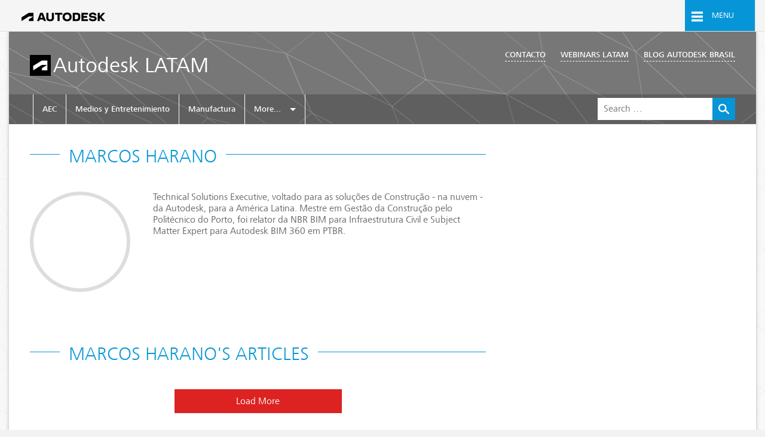

--- FILE ---
content_type: text/html; charset=UTF-8
request_url: https://blogs.autodesk.com/latam/author/marcos_haranojvh8d/
body_size: 12160
content:

<!DOCTYPE html>
	<html 
		lang="es" 
		data-siteurl='https://blogs.autodesk.com/latam'
		data-postsperpage='9'
	>
		<head>
			<meta charset="UTF-8" />
			<meta name="viewport" content="width=device-width" />
			<meta http-equiv="X-UA-Compatible" content="IE=edge" />

			<script type="text/javascript">
				var themeRootURL = "https://blogs.autodesk.com/latam/wp-content/themes/autodesk-classic";
			</script>

			<title>Marcos Harano &#8211; Autodesk LATAM</title>
<meta name='robots' content='max-image-preview:large' />
	<style>img:is([sizes="auto" i], [sizes^="auto," i]) { contain-intrinsic-size: 3000px 1500px }</style>
	<link rel='dns-prefetch' href='//tags.tiqcdn.com' />
<link rel="alternate" type="application/rss+xml" title="Autodesk LATAM &raquo; Feed" href="https://blogs.autodesk.com/latam/feed/" />
<link rel="alternate" type="application/rss+xml" title="Autodesk LATAM &raquo; Feed de los comentarios" href="https://blogs.autodesk.com/latam/comments/feed/" />
<link rel="alternate" type="application/rss+xml" title="Autodesk LATAM &raquo; Feed de entradas de Marcos Harano" href="https://blogs.autodesk.com/latam/author/marcos_haranojvh8d/feed/" />
<link rel='stylesheet' id='wp-block-library-css' href='https://blogs.autodesk.com/latam/wp-includes/css/dist/block-library/style.min.css?ver=6.8.3' type='text/css' media='all' />
<style id='classic-theme-styles-inline-css' type='text/css'>
/*! This file is auto-generated */
.wp-block-button__link{color:#fff;background-color:#32373c;border-radius:9999px;box-shadow:none;text-decoration:none;padding:calc(.667em + 2px) calc(1.333em + 2px);font-size:1.125em}.wp-block-file__button{background:#32373c;color:#fff;text-decoration:none}
</style>
<style id='create-block-adk-card-style-inline-css' type='text/css'>
html{--adk-card-img-width: 591;--adk-card-img-height: 335;--adk-card-hover-outset: -1rem;--adk-card-hover-color: inherit;--adk-card-meta-border-color: #dcdcdc}bld-card{display:flex;flex-direction:column;padding:0 0}bld-card>*{margin:1.25rem 0 0}.wp-block-create-block-adk-card--link{cursor:pointer;position:relative}.wp-block-create-block-adk-card--link:hover{--adk-card-meta-border-color: transparent}.wp-block-create-block-adk-card--link::before,.wp-block-create-block-adk-card--link::after{content:"";display:block;position:absolute;left:-1rem;left:var(--adk-card-hover-outset, -1rem);right:-1rem;right:var(--adk-card-hover-outset, -1rem);bottom:-1rem;bottom:var(--adk-card-hover-outset, -1rem);opacity:.0001}.wp-block-create-block-adk-card--link:focus-within::after,.wp-block-create-block-adk-card--link:focus-within::before{opacity:.9999}.wp-block-create-block-adk-card--link:hover::after,.wp-block-create-block-adk-card--link:hover::before{opacity:.9999}.wp-block-create-block-adk-card--link::before{top:-1rem;top:var(--adk-card-hover-outset, -1rem);box-shadow:0 .125rem .75rem 0 rgba(0,0,0,.28);z-index:-1}.wp-block-create-block-adk-card--link::after{border:0 solid;border-bottom-width:.25rem;border-bottom-color:inherit;border-bottom-color:var(--adk-card-hover-color, inherit);opacity:.0001}@media(hover: hover)and (min-width: 40em)and (prefers-reduced-motion: no-preference){.wp-block-create-block-adk-card--link::before,.wp-block-create-block-adk-card--link::after{transition:opacity .25s}}.adk-card__heading{font-size:1.25rem;line-height:1.5;margin:0}.adk-card__heading>*{text-decoration:none;color:inherit}.adk-card__body{font-size:1rem;line-height:1.5;margin:.5rem 0 2rem}.adk-card__meta{-ms-grid-row-align:end;align-self:end;border-bottom:1px solid #dcdcdc;border-bottom:1px solid var(--adk-card-meta-border-color);font-size:1rem;grid-area:meta;-ms-grid-column:2;grid-column:2/2;-ms-grid-row:2;grid-row:2/2;line-height:1.5;margin-top:auto;padding:0 0 1rem;width:100%}.adk-card__meta>*+*{margin-left:1rem}.adk-card__meta--arrow{display:flex;align-items:flex-end;justify-content:space-between}.adk-card__meta-icon--arrow{flex-shrink:0}.adk-card__image-wrapper{order:-1;margin:0;-ms-grid-row:1;-ms-grid-row-span:2;grid-row:1/3;width:100%;position:relative;margin-bottom:1.5rem}.adk-card__image-wrapper--xs{--adk-card-img-width: 244;--adk-card-img-height: 151;margin-bottom:1.5rem}.adk-card__image-wrapper:before{content:"";width:1px;margin-left:-1px;float:left;height:0;padding-top:calc( 335 / 591 * 100%);padding-top:calc( var(--adk-card-img-height) / var(--adk-card-img-width) * 100%)}.adk-card__image-wrapper:after{content:"";display:table;clear:both}.adk-card__image{display:block;height:100%;left:0;-o-object-fit:cover;object-fit:cover;position:absolute;top:0;width:100%}.adk-card__read-time-icon{vertical-align:middle;margin-right:.5rem}@media(min-width: 37.5em){.is-style-adk-card--xs{display:-ms-grid;display:grid;-ms-grid-columns:43.625% 1fr;grid-template-columns:43.625% 1fr;-ms-grid-rows:auto;grid-template-rows:auto;grid-column-gap:1.25rem}.is-style-adk-card--xs>*{margin:0}.adk-card__heading--xs{-ms-grid-column:2;grid-column:2/2;-ms-grid-row:1;grid-row:1/1;margin-bottom:0}.adk-card__heading--lg{font-size:2.25rem;line-height:1.22}}

</style>
<style id='create-block-adk-collapsible-section-style-inline-css' type='text/css'>
html{--collapsible-section-summary: bold 1.25rem/1.4 Artifakt, sans-serif;--collapsible-section-summary-background-color: #f5f5f5;--collapsible-section-summary-padding: 1.25rem;--collapsible-section-inner-padding: 1.5rem 1.25rem;--collapsible-section-inner-width: 49.6875rem;--collapsible-section-width: 65.6875rem;--collapsible-section-transition: .25s ease-in;--collapsible-section-focus-color:var( --theme-link,#000)}.CollapsibleSection{--responsive--aligndefault-width: 100%}.CollapsibleSection__inner{margin-left:auto;margin-right:auto;max-width:49.6875rem;max-width:65.6875rem;max-width:var(--collapsible-section-width)}.CollapsibleSection__summary{background-color:#f5f5f5;background-color:var(--collapsible-section-summary-background-color);cursor:pointer;font:1.25rem/1.4 Artifakt,sans-serif;font:bold 1.25rem/1.4 Artifakt, sans-serif;font:var(--collapsible-section-summary);list-style:none;padding:1.5rem 1.25rem;padding:1.25rem;padding:var(--collapsible-section-summary-padding)}.CollapsibleSection__summary:hover,.CollapsibleSection__summary.focus-visible{color:var( --theme-link,#000);color:var(--collapsible-section-focus-color)}.CollapsibleSection__summary:focus-visible{color:var( --theme-link,#000);color:var(--collapsible-section-focus-color)}.CollapsibleSection__summary:focus:not(.focus-visible){outline:none}.CollapsibleSection__summary:focus:not(:focus-visible){outline:none}.CollapsibleSection__summary::before{display:none}.CollapsibleSection__summarySafariFix{display:flex}.CollapsibleSection__summary::-webkit-details-marker{display:none}.CollapsibleSection__detailsInner{display:block;margin-left:auto;margin-right:auto;max-width:49.6875rem;max-width:49.6875rem;max-width:var(--collapsible-section-inner-width);padding:1.5rem 1.25rem;padding:1.5rem 1.25rem;padding:var(--collapsible-section-inner-padding);transform-origin:top;transition:.25s ease-in;transition:var(--collapsible-section-transition);transform:scaleY(0.95);opacity:0}.CollapsibleSection__detailsInner:not([hidden]){opacity:.9999;transform:translateY(0) scaleY(0.9999)}.CollapsibleSection__summaryIndicator{flex-shrink:0;display:block;margin-left:auto;transform:rotate(0.1deg);transition:.25s ease-in;transition:var(--collapsible-section-transition)}*[open] .CollapsibleSection__summaryIndicator{transform:rotate(180deg)}

</style>
<style id='create-block-adk-gated-content-style-inline-css' type='text/css'>


</style>
<style id='create-block-adk-links-card-style-inline-css' type='text/css'>
bldlinkscard,bld-links-card{display:flex;flex-direction:column;font-size:1rem;color:#fff;--links-card-body-padding: 1rem 2rem;--links-card-body-text-color: #666;--links-card-text-hover-color: #3c3c3c;--links-card-body-text-size: 1rem;--links-card-header-padding: var(--links-card-padding, 2rem);--links-card-header-heading-color: #3c3c3c;--links-card-header-text-color: var(--links-card-header-heading-colort, #3c3c3c);--links-card-header-background-color: var(--links-card-color, #dcdcdc);--links-card-heading: 1.75rem/1.29 Artifakt, sans-serif;--links-card-link-border-color: #dcdcdc;--links-card-padding: 2rem;--links-card-arrow: url("data:image/svg+xml,%3Csvg xmlns='http://www.w3.org/2000/svg' width='16' height='16' viewBox='0 0 16 16'%3E%3Cpath fill='%23666' d='M6.8 1.5l4.4 4.7L13 8l-6.2 6.5L5 12.6 9.4 8 5 3.4z'/%3E%3C/svg%3E");--links-card-arrow-autodesk-blue: url("data:image/svg+xml,%3Csvg xmlns='http://www.w3.org/2000/svg' width='16' height='16' viewBox='0 0 16 16'%3E%3Cpath fill='%23006eaf' d='M6.8 1.5l4.4 4.7L13 8l-6.2 6.5L5 12.6 9.4 8 5 3.4z'/%3E%3C/svg%3E");--links-card-arrow-dark-blue: url("data:image/svg+xml,%3Csvg xmlns='http://www.w3.org/2000/svg' width='16' height='16' viewBox='0 0 16 16'%3E%3Cpath fill='%231858a8' d='M6.8 1.5l4.4 4.7L13 8l-6.2 6.5L5 12.6 9.4 8 5 3.4z'/%3E%3C/svg%3E");--links-card-arrow-green: url("data:image/svg+xml,%3Csvg xmlns='http://www.w3.org/2000/svg' width='16' height='16' viewBox='0 0 16 16'%3E%3Cpath fill='%23507B16' d='M6.8 1.5l4.4 4.7L13 8l-6.2 6.5L5 12.6 9.4 8 5 3.4z'/%3E%3C/svg%3E");--links-card-arrow-red: url("data:image/svg+xml,%3Csvg xmlns='http://www.w3.org/2000/svg' width='16' height='16' viewBox='0 0 16 16'%3E%3Cpath fill='%23d22' d='M6.8 1.5l4.4 4.7L13 8l-6.2 6.5L5 12.6 9.4 8 5 3.4z'/%3E%3C/svg%3E");--links-card-arrow-turquoise: url("data:image/svg+xml,%3Csvg xmlns='http://www.w3.org/2000/svg' width='16' height='16' viewBox='0 0 16 16'%3E%3Cpath fill='%23168576' d='M6.8 1.5l4.4 4.7L13 8l-6.2 6.5L5 12.6 9.4 8 5 3.4z'/%3E%3C/svg%3E");--links-card-arrow-yellow-orange: url("data:image/svg+xml,%3Csvg xmlns='http://www.w3.org/2000/svg' width='16' height='16' viewBox='0 0 16 16'%3E%3Cpath fill='%23BF5808' d='M6.8 1.5l4.4 4.7L13 8l-6.2 6.5L5 12.6 9.4 8 5 3.4z'/%3E%3C/svg%3E")}.LinksCard__header{background-color:#fff;background-color:#fff;background-color:var(--links-card-header-background-color, #fff);padding:2rem;padding:var(--links-card-header-padding)}.LinksCard__header>*{margin:0;color:#fff;color:var(--links-card-header-text-color, #fff)}.LinksCard__header>*+*{margin:1rem 0 0}.LinksCard__heading{font:var(--links-card-heading);color:#fff;color:var(--links-card-header-heading-color, #fff)}*+.LinksCard__heading{margin-top:0}.LinksCard__body{background-color:#fff;font-size:var(--links-card-body-text-size);color:var(--links-card-body-text-color);padding:1rem 2rem;padding:var(--links-card-body-padding);border:1px solid #dcdcdc;border-top:0}.LinksCard__links{padding:0;margin:0}.LinksCard__links>*{list-style:none;margin:0;padding:0;border-bottom:1px solid var(--links-card-link-border-color)}.LinksCard__links--noLink>*:last-child{border-bottom:none}.LinksCard__links>*:before{background-color:transparent;opacity:0;content:"​";position:absolute}.LinksCard__body.LinksCard__body a{color:inherit;font-size:inherit;display:flex;padding:1rem 0}.LinksCard__body a:after{content:"";display:block;background-image:url("data:image/svg+xml,%3Csvg xmlns='http://www.w3.org/2000/svg' width='16' height='16' viewBox='0 0 16 16'%3E%3Cpath fill='%23666' d='M6.8 1.5l4.4 4.7L13 8l-6.2 6.5L5 12.6 9.4 8 5 3.4z'/%3E%3C/svg%3E");width:1em;height:1em;margin-left:auto;-ms-grid-row-align:center;align-self:center;flex-shrink:0}.LinksCard__body a:hover,.LinksCard__body a:hover{color:var(--links-card-text-hover-color)}.LinksCard__body a:hover:after{background-image:var(--links-card-arrow)}.LinksCard div>a:after{margin-left:.25rem}bldlinkscard ul a:not(:hover):not(:focus),bld-links-card ul a:not(:hover):not(:focus){text-decoration:none}.LinksCard__heading>img{background:transparent;vertical-align:middle}.is-style-adk-links-card--autodeskBlue{--links-card-header-heading-color: #fff;--links-card-header-text-color: #fff;--links-card-header-background-color: #006eaf;--links-card-text-hover-color: #006eaf;--links-card-arrow: var(--links-card-arrow-autodesk-blue)}.is-style-adk-links-card--charcoal{--links-card-header-background-color: #dcdcdc}.is-style-adk-links-card--darkBlue{--links-card-header-heading-color: #fff;--links-card-header-text-color: #fff;--links-card-header-background-color: #1858a8;--links-card-text-hover-color: #1858a8;--links-card-arrow: var(--links-card-arrow-dark-blue)}.is-style-adk-links-card--green{--links-card-header-heading-color: #fff;--links-card-header-text-color: #fff;--links-card-header-background-color: #507B16;--links-card-text-hover-color: #507B16;--links-card-arrow: var(--links-card-arrow-green)}.is-style-adk-links-card--red{--links-card-header-heading-color: #fff;--links-card-header-text-color: #fff;--links-card-header-background-color: #d22;--links-card-text-hover-color: #d22;--links-card-arrow: var(--links-card-arrow-red)}.is-style-adk-links-card--turquoise{--links-card-header-heading-color: #fff;--links-card-header-text-color: #fff;--links-card-header-background-color: #168576;--links-card-text-hover-color: #168576;--links-card-arrow: var(--links-card-arrow-turquoise)}.is-style-adk-links-card--yellowOrange{--links-card-header-background-color: #faa21b;--links-card-text-hover-color: #BF5808;--links-card-arrow: var(--links-card-arrow-yellow-orange)}

</style>
<style id='global-styles-inline-css' type='text/css'>
:root{--wp--preset--aspect-ratio--square: 1;--wp--preset--aspect-ratio--4-3: 4/3;--wp--preset--aspect-ratio--3-4: 3/4;--wp--preset--aspect-ratio--3-2: 3/2;--wp--preset--aspect-ratio--2-3: 2/3;--wp--preset--aspect-ratio--16-9: 16/9;--wp--preset--aspect-ratio--9-16: 9/16;--wp--preset--color--black: #000000;--wp--preset--color--cyan-bluish-gray: #abb8c3;--wp--preset--color--white: #ffffff;--wp--preset--color--pale-pink: #f78da7;--wp--preset--color--vivid-red: #cf2e2e;--wp--preset--color--luminous-vivid-orange: #ff6900;--wp--preset--color--luminous-vivid-amber: #fcb900;--wp--preset--color--light-green-cyan: #7bdcb5;--wp--preset--color--vivid-green-cyan: #00d084;--wp--preset--color--pale-cyan-blue: #8ed1fc;--wp--preset--color--vivid-cyan-blue: #0693e3;--wp--preset--color--vivid-purple: #9b51e0;--wp--preset--gradient--vivid-cyan-blue-to-vivid-purple: linear-gradient(135deg,rgba(6,147,227,1) 0%,rgb(155,81,224) 100%);--wp--preset--gradient--light-green-cyan-to-vivid-green-cyan: linear-gradient(135deg,rgb(122,220,180) 0%,rgb(0,208,130) 100%);--wp--preset--gradient--luminous-vivid-amber-to-luminous-vivid-orange: linear-gradient(135deg,rgba(252,185,0,1) 0%,rgba(255,105,0,1) 100%);--wp--preset--gradient--luminous-vivid-orange-to-vivid-red: linear-gradient(135deg,rgba(255,105,0,1) 0%,rgb(207,46,46) 100%);--wp--preset--gradient--very-light-gray-to-cyan-bluish-gray: linear-gradient(135deg,rgb(238,238,238) 0%,rgb(169,184,195) 100%);--wp--preset--gradient--cool-to-warm-spectrum: linear-gradient(135deg,rgb(74,234,220) 0%,rgb(151,120,209) 20%,rgb(207,42,186) 40%,rgb(238,44,130) 60%,rgb(251,105,98) 80%,rgb(254,248,76) 100%);--wp--preset--gradient--blush-light-purple: linear-gradient(135deg,rgb(255,206,236) 0%,rgb(152,150,240) 100%);--wp--preset--gradient--blush-bordeaux: linear-gradient(135deg,rgb(254,205,165) 0%,rgb(254,45,45) 50%,rgb(107,0,62) 100%);--wp--preset--gradient--luminous-dusk: linear-gradient(135deg,rgb(255,203,112) 0%,rgb(199,81,192) 50%,rgb(65,88,208) 100%);--wp--preset--gradient--pale-ocean: linear-gradient(135deg,rgb(255,245,203) 0%,rgb(182,227,212) 50%,rgb(51,167,181) 100%);--wp--preset--gradient--electric-grass: linear-gradient(135deg,rgb(202,248,128) 0%,rgb(113,206,126) 100%);--wp--preset--gradient--midnight: linear-gradient(135deg,rgb(2,3,129) 0%,rgb(40,116,252) 100%);--wp--preset--font-size--small: 13px;--wp--preset--font-size--medium: 20px;--wp--preset--font-size--large: 36px;--wp--preset--font-size--x-large: 42px;--wp--preset--spacing--20: 0.44rem;--wp--preset--spacing--30: 0.67rem;--wp--preset--spacing--40: 1rem;--wp--preset--spacing--50: 1.5rem;--wp--preset--spacing--60: 2.25rem;--wp--preset--spacing--70: 3.38rem;--wp--preset--spacing--80: 5.06rem;--wp--preset--shadow--natural: 6px 6px 9px rgba(0, 0, 0, 0.2);--wp--preset--shadow--deep: 12px 12px 50px rgba(0, 0, 0, 0.4);--wp--preset--shadow--sharp: 6px 6px 0px rgba(0, 0, 0, 0.2);--wp--preset--shadow--outlined: 6px 6px 0px -3px rgba(255, 255, 255, 1), 6px 6px rgba(0, 0, 0, 1);--wp--preset--shadow--crisp: 6px 6px 0px rgba(0, 0, 0, 1);}:where(.is-layout-flex){gap: 0.5em;}:where(.is-layout-grid){gap: 0.5em;}body .is-layout-flex{display: flex;}.is-layout-flex{flex-wrap: wrap;align-items: center;}.is-layout-flex > :is(*, div){margin: 0;}body .is-layout-grid{display: grid;}.is-layout-grid > :is(*, div){margin: 0;}:where(.wp-block-columns.is-layout-flex){gap: 2em;}:where(.wp-block-columns.is-layout-grid){gap: 2em;}:where(.wp-block-post-template.is-layout-flex){gap: 1.25em;}:where(.wp-block-post-template.is-layout-grid){gap: 1.25em;}.has-black-color{color: var(--wp--preset--color--black) !important;}.has-cyan-bluish-gray-color{color: var(--wp--preset--color--cyan-bluish-gray) !important;}.has-white-color{color: var(--wp--preset--color--white) !important;}.has-pale-pink-color{color: var(--wp--preset--color--pale-pink) !important;}.has-vivid-red-color{color: var(--wp--preset--color--vivid-red) !important;}.has-luminous-vivid-orange-color{color: var(--wp--preset--color--luminous-vivid-orange) !important;}.has-luminous-vivid-amber-color{color: var(--wp--preset--color--luminous-vivid-amber) !important;}.has-light-green-cyan-color{color: var(--wp--preset--color--light-green-cyan) !important;}.has-vivid-green-cyan-color{color: var(--wp--preset--color--vivid-green-cyan) !important;}.has-pale-cyan-blue-color{color: var(--wp--preset--color--pale-cyan-blue) !important;}.has-vivid-cyan-blue-color{color: var(--wp--preset--color--vivid-cyan-blue) !important;}.has-vivid-purple-color{color: var(--wp--preset--color--vivid-purple) !important;}.has-black-background-color{background-color: var(--wp--preset--color--black) !important;}.has-cyan-bluish-gray-background-color{background-color: var(--wp--preset--color--cyan-bluish-gray) !important;}.has-white-background-color{background-color: var(--wp--preset--color--white) !important;}.has-pale-pink-background-color{background-color: var(--wp--preset--color--pale-pink) !important;}.has-vivid-red-background-color{background-color: var(--wp--preset--color--vivid-red) !important;}.has-luminous-vivid-orange-background-color{background-color: var(--wp--preset--color--luminous-vivid-orange) !important;}.has-luminous-vivid-amber-background-color{background-color: var(--wp--preset--color--luminous-vivid-amber) !important;}.has-light-green-cyan-background-color{background-color: var(--wp--preset--color--light-green-cyan) !important;}.has-vivid-green-cyan-background-color{background-color: var(--wp--preset--color--vivid-green-cyan) !important;}.has-pale-cyan-blue-background-color{background-color: var(--wp--preset--color--pale-cyan-blue) !important;}.has-vivid-cyan-blue-background-color{background-color: var(--wp--preset--color--vivid-cyan-blue) !important;}.has-vivid-purple-background-color{background-color: var(--wp--preset--color--vivid-purple) !important;}.has-black-border-color{border-color: var(--wp--preset--color--black) !important;}.has-cyan-bluish-gray-border-color{border-color: var(--wp--preset--color--cyan-bluish-gray) !important;}.has-white-border-color{border-color: var(--wp--preset--color--white) !important;}.has-pale-pink-border-color{border-color: var(--wp--preset--color--pale-pink) !important;}.has-vivid-red-border-color{border-color: var(--wp--preset--color--vivid-red) !important;}.has-luminous-vivid-orange-border-color{border-color: var(--wp--preset--color--luminous-vivid-orange) !important;}.has-luminous-vivid-amber-border-color{border-color: var(--wp--preset--color--luminous-vivid-amber) !important;}.has-light-green-cyan-border-color{border-color: var(--wp--preset--color--light-green-cyan) !important;}.has-vivid-green-cyan-border-color{border-color: var(--wp--preset--color--vivid-green-cyan) !important;}.has-pale-cyan-blue-border-color{border-color: var(--wp--preset--color--pale-cyan-blue) !important;}.has-vivid-cyan-blue-border-color{border-color: var(--wp--preset--color--vivid-cyan-blue) !important;}.has-vivid-purple-border-color{border-color: var(--wp--preset--color--vivid-purple) !important;}.has-vivid-cyan-blue-to-vivid-purple-gradient-background{background: var(--wp--preset--gradient--vivid-cyan-blue-to-vivid-purple) !important;}.has-light-green-cyan-to-vivid-green-cyan-gradient-background{background: var(--wp--preset--gradient--light-green-cyan-to-vivid-green-cyan) !important;}.has-luminous-vivid-amber-to-luminous-vivid-orange-gradient-background{background: var(--wp--preset--gradient--luminous-vivid-amber-to-luminous-vivid-orange) !important;}.has-luminous-vivid-orange-to-vivid-red-gradient-background{background: var(--wp--preset--gradient--luminous-vivid-orange-to-vivid-red) !important;}.has-very-light-gray-to-cyan-bluish-gray-gradient-background{background: var(--wp--preset--gradient--very-light-gray-to-cyan-bluish-gray) !important;}.has-cool-to-warm-spectrum-gradient-background{background: var(--wp--preset--gradient--cool-to-warm-spectrum) !important;}.has-blush-light-purple-gradient-background{background: var(--wp--preset--gradient--blush-light-purple) !important;}.has-blush-bordeaux-gradient-background{background: var(--wp--preset--gradient--blush-bordeaux) !important;}.has-luminous-dusk-gradient-background{background: var(--wp--preset--gradient--luminous-dusk) !important;}.has-pale-ocean-gradient-background{background: var(--wp--preset--gradient--pale-ocean) !important;}.has-electric-grass-gradient-background{background: var(--wp--preset--gradient--electric-grass) !important;}.has-midnight-gradient-background{background: var(--wp--preset--gradient--midnight) !important;}.has-small-font-size{font-size: var(--wp--preset--font-size--small) !important;}.has-medium-font-size{font-size: var(--wp--preset--font-size--medium) !important;}.has-large-font-size{font-size: var(--wp--preset--font-size--large) !important;}.has-x-large-font-size{font-size: var(--wp--preset--font-size--x-large) !important;}
:where(.wp-block-post-template.is-layout-flex){gap: 1.25em;}:where(.wp-block-post-template.is-layout-grid){gap: 1.25em;}
:where(.wp-block-columns.is-layout-flex){gap: 2em;}:where(.wp-block-columns.is-layout-grid){gap: 2em;}
:root :where(.wp-block-pullquote){font-size: 1.5em;line-height: 1.6;}
</style>
<link rel='stylesheet' id='corporate-css' href='https://blogs.autodesk.com/latam/wp-content/themes/autodesk-classic/build/corporate.05c9f0d0d63ad15202ec.css' type='text/css' media='all' />
<link rel='stylesheet' id='style-css' href='https://blogs.autodesk.com/latam/wp-content/themes/autodesk-classic/build/main.9c502676db99a1e82665.css' type='text/css' media='all' />
<link rel='stylesheet' id='colorbox-styles-css' href='https://blogs.autodesk.com/latam/wp-content/themes/autodesk-classic/scripts/colorbox_assets/colorbox.css' type='text/css' media='all' />
<script type="text/javascript" src="https://blogs.autodesk.com/latam/wp-includes/js/dist/vendor/wp-polyfill.min.js?ver=3.15.0" id="wp-polyfill-js"></script>
<script type="text/javascript" src="https://blogs.autodesk.com/latam/wp-content/plugins/adk-card/build/client.js?ver=d893f650c55d90ca14824ca9a3f35e7f" id="create-block-adk-card-script-js"></script>
<script type="text/javascript" src="https://blogs.autodesk.com/latam/wp-content/plugins/adk-collapsible-section/build/client.js?ver=5a5dbbb01eca254d6871b4e40fc150bf" id="create-block-adk-collapsible-section-script-js"></script>
<link rel="https://api.w.org/" href="https://blogs.autodesk.com/latam/wp-json/" /><link rel="alternate" title="JSON" type="application/json" href="https://blogs.autodesk.com/latam/wp-json/wp/v2/users/68935" /><link rel="EditURI" type="application/rsd+xml" title="RSD" href="https://blogs.autodesk.com/latam/xmlrpc.php?rsd" />
<link rel="icon" href="https://blogs.autodesk.com/latam/wp-content/uploads/sites/104/2021/09/06/cropped-autodesk-profile-icon-400x400-1-1-32x32.jpg" sizes="32x32" />
<link rel="icon" href="https://blogs.autodesk.com/latam/wp-content/uploads/sites/104/2021/09/06/cropped-autodesk-profile-icon-400x400-1-1-192x192.jpg" sizes="192x192" />
<link rel="apple-touch-icon" href="https://blogs.autodesk.com/latam/wp-content/uploads/sites/104/2021/09/06/cropped-autodesk-profile-icon-400x400-1-1-180x180.jpg" />
<meta name="msapplication-TileImage" content="https://blogs.autodesk.com/latam/wp-content/uploads/sites/104/2021/09/06/cropped-autodesk-profile-icon-400x400-1-1-270x270.jpg" />

			<svg display="none" width="0" height="0" version="1.1" xmlns="http://www.w3.org/2000/svg" xmlns:xlink="http://www.w3.org/1999/xlink">
	<defs>
				
		<symbol id="icon-svg-twitter" viewBox="0 0 1024 1024">
			<title>twitter</title>
			<path class="path1" d="M512 102.4c-226.304 0-409.6 183.296-409.6 409.6s183.296 409.6 409.6 409.6 409.6-183.296 409.6-409.6c0-226.304-183.296-409.6-409.6-409.6zM734.208 421.888c0 4.096 0 9.216 0 13.312 0 136.192-103.424 292.864-292.864 292.864-58.368 0-112.64-17.408-157.696-46.080 8.192 1.024 16.384 1.024 24.576 1.024 48.128 0 93.184-16.384 128-44.032-45.056-1.024-82.944-30.72-96.256-71.68 6.144 1.024 12.288 2.048 19.456 2.048 9.216 0 18.432-1.024 27.648-4.096-47.104-9.216-82.944-51.2-82.944-101.376 0 0 0-1.024 0-1.024 14.336 8.192 29.696 12.288 47.104 13.312-27.648-18.432-46.080-50.176-46.080-86.016 0-18.432 5.12-36.864 14.336-52.224 51.2 62.464 126.976 103.424 211.968 107.52-2.048-7.168-3.072-15.36-3.072-23.552 0-57.344 46.080-103.424 103.424-103.424 29.696 0 56.32 12.288 74.752 32.768 23.552-5.12 45.056-13.312 65.536-24.576-8.192 23.552-23.552 44.032-45.056 57.344 20.48-2.048 40.96-8.192 59.392-16.384-15.36 21.504-32.768 39.936-52.224 54.272z"></path>
		</symbol>
		
		<symbol id="icon-svg-youtube" viewBox="0 0 1024 1024">
			<title>youtube</title>
			<path class="path1" d="M618.496 502.784l-152.576-95.232c0 0-24.576-15.36-29.696 17.408v180.224c0 0-4.096 33.792 27.648 24.576l154.624-97.28c0 0 17.408-14.336 0-29.696zM512 102.4c-226.304 0-409.6 183.296-409.6 409.6s183.296 409.6 409.6 409.6 409.6-183.296 409.6-409.6c0-226.304-183.296-409.6-409.6-409.6zM770.048 633.856c-9.216 67.584-68.608 67.584-68.608 67.584-16.384 1.024-191.488 6.144-191.488 6.144-53.248 2.048-193.536-8.192-193.536-8.192-57.344-6.144-62.464-64.512-62.464-64.512-7.168-22.528-7.168-120.832-7.168-120.832-1.024-71.68 10.24-130.048 10.24-130.048 16.384-52.224 65.536-49.152 65.536-49.152 179.2-13.312 377.856 0 377.856 0 58.368 4.096 69.632 57.344 69.632 57.344 17.408 107.52 0 241.664 0 241.664z"></path>
		</symbol>
		
		<symbol id="icon-svg-facebook" viewBox="0 0 1024 1024">
			<title>facebook</title>
			<path class="path1" d="M512 104.448c-226.304 0-409.6 183.296-409.6 409.6 0 206.848 152.576 376.832 351.232 405.504v-289.792h-103.424v-119.808h103.424v-88.064c0-102.4 62.464-158.72 154.624-158.72 44.032 0 81.92 3.072 92.16 5.12v107.52h-63.488c-50.176 0-59.392 23.552-59.392 58.368v76.8h118.784l-15.36 119.808h-103.424v288.768c194.56-32.768 344.064-201.728 344.064-405.504 0-226.304-183.296-409.6-409.6-409.6z"></path>
		</symbol>
		
		<symbol id="icon-svg-linkedin" viewBox="0 0 1024 1024">
			<title>linkedin</title>
			<path class="path1" d="M553.984 450.56v0c0 0 0 0 0 0v0zM512 102.4c-226.304 0-409.6 183.296-409.6 409.6s183.296 409.6 409.6 409.6 409.6-183.296 409.6-409.6-183.296-409.6-409.6-409.6zM408.576 692.224h-93.184v-282.624h93.184v282.624zM361.472 371.712v0c-31.744 0-52.224-21.504-52.224-49.152s20.48-49.152 53.248-49.152c31.744 0 52.224 21.504 52.224 49.152s-20.48 49.152-53.248 49.152zM746.496 692.224h-93.184v-151.552c0-37.888-13.312-63.488-47.104-63.488-25.6 0-40.96 17.408-48.128 33.792-2.048 6.144-3.072 14.336-3.072 22.528v157.696h-94.208c0 0 1.024-254.976 0-281.6h93.184v39.936c12.288-19.456 34.816-46.080 83.968-46.080 61.44 0 107.52 39.936 107.52 126.976v161.792z"></path>
		</symbol>
		
		<symbol id="icon-svg-email" viewBox="0 0 1024 1024">
			<title>email</title>
			<path class="path1" d="M512 102.4c-226.304 0-409.6 183.296-409.6 409.6s183.296 409.6 409.6 409.6 409.6-183.296 409.6-409.6c0-226.304-183.296-409.6-409.6-409.6zM286.72 408.576l119.808 103.424-119.808 104.448v-207.872zM286.72 666.624l149.504-129.024 75.776 65.536 75.776-65.536 149.504 129.024h-450.56zM737.28 616.448l-119.808-104.448 119.808-103.424v207.872zM737.28 357.376l-225.28 195.584-225.28-195.584h450.56z"></path>
		</symbol>
		
	</defs>
</svg>

			<script type="text/handlebars" class="article-grid-template">
				{{#each posts}}
				<div class="adk-bpost-item new">
					<a href="{{link}}">
						<div class="adk-bpost-item-thumb" 
							{{#if _embedded.wp:featuredmedia }}
								style="background-image:url('{{_embedded.wp:featuredmedia.[0].media_details.sizes.medium.source_url}}')"
							{{/if}}
						></div>
						<h2 class="adk-bpost-item-title">{{{lettertruncate title.rendered 45}}}</h2>
					</a>
					<div class="adk-bpost-item-footer">
						{{#if acf.primary_category}}
								{{#ifdoesntequal acf.primary_category.name "Uncategorized"}}
									<a class="adk-bcategory" href="/category/{{acf.primary_category.slug}}">
										{{lettertruncate acf.primary_category.name 14}}
									</a>
								{{/ifdoesntequal}}
						{{/if}}
						{{#unless acf.primary_category}}
							{{#if _embedded.wp:term.[0].[0]}}
								{{#with _embedded.wp:term.[0].[0]}}
									<a class="adk-bcategory" href="{{link}}">
										{{lettertruncate name 14}}
									</a>
								{{/with}}
							{{/if}}
						{{/unless}}
						<h5 class="adk-bcategory-footer-timestamp">
							{{{formatDate date}}}
						</h5>
					</div>
				</div>
				{{/each}}
			</script>
		</head>

		<body class="archive author author-marcos_haranojvh8d author-68935 wp-theme-autodesk-classic page-container">

			    <header class="header">
        <div class="parsys iparsys utility-content">
            <div class="responsive-navigation-element-display section">
                <div class="decorative-box decorative_box_32b9">
                    <div class="utility-full-width global-utility-bar" data-wat-link-section="">
                        <div class="parsys box-content">
                            <div class="responsive-grid section">
                                <div class="row">
                                    <div class="grid-columns">
                                        <div class="responsive-column-0 responsive-column">
                                            <div class="parsys column-content">
                                                <div class="section utility-bar">

                                                    <div class="clearfix">
                                                        <div class="ub-identification-container">
                                                            <div class="identification innerParsys">
                                                                <div class="parsys innerParsys">
                                                                    <div class="code section">
                                                                        <div class="left wd-pv-8 wd-pl-20 wd-font-34">
                                                                            <a href="http://www.autodesk.com/" target="_self" class="wd-light" data-wat-link="true" data-wat-loc="utilitynav" data-wat-val="adsk-logo" data-wat-tracking="1">
																				<img
																							alt='Autodesk home'
																							loading='eager'
																							class='custom-logo'
																							height='18'
																							role='img'
																							src='https://blogs.autodesk.com/latam/wp-content/themes/autodesk-classic/images/autodesk-logo-transparent-background.svg'
																							width='140'
																						>																			</a>
                                                                        </div>
                                                                    </div>
                                                                </div>
                                                            </div>
                                                        </div>

                                                        <div class="ub-shortcuts-container ub-disabled">
                                                            <div class="shortcuts innerParsys">
                                                                <div class="parsys innerParsys">
                                                                    <div class="code section">
                                                                        <ul class="right wd-inline-list wd-ma-0 wd-pa-0">
                                                                            <li class="global-menu-toggle-li">
	                                                                            <a href="#" class="toggle-global-menu" data-wat-link="true" data-wat-loc="utilitynav" data-wat-val="globalnav:open">
		                                                                            <i class="icon icon-menu"></i>
		                                                                            <span>Menu</span>
		                                                                        </a>
                                                                            </li>
                                                                        </ul>
                                                                    </div>
                                                                </div>
                                                            </div>
                                                        </div>
                                                    </div>                                                    
                                                </div>
                                            </div>
                                        </div>
                                    </div>
                                </div>
                            </div>

							<div class="global-menu" data-wat-link-section="globalnav">
							    <ul class="global-menu-header">
							        <li>
							            <a class="close-global-menu"  data-wat-loc="globalnav" data-wat-link="true" data-wat-val="globalnav:close" href="#">
							                <div class='icon-stacked'>
							                    <i class="icon icon-circle-o"></i>
							                    <i class="icon icon-close"></i>
							                </div>
							            </a>
							        </li>
							    </ul>

								<nav class="global-navigation">
								    <ul>
								      <li> <a href="#" class="visibility-toggle-1 visibility-hidden" data-visibility-target=".submenu-1" data-wat-loc="products:close" data-wat-val="products">Products</a>
								        <ul class="submenu-1 visibility-target-hidden" data-wat-loc="products">
								          <li><a href="http://www.autodesk.com/products" data-wat-val="all products and suites" class="wp-cta-go-arrow" target="_self">All products</a></li>
								          <li><a href="#" class="visibility-toggle-2 visibility-visible" data-visibility-target=".submenu-1a">AutoCAD</a>
								            <ul class="submenu-1a visibility-target-visible">
								              <li><a href="http://www.autodesk.com/products/autocad/overview" data-wat-val="autocad:autocad" target="_self">AutoCAD</a></li>
								              <li><a href="http://www.autodesk.com/products/autocad-lt/overview" data-wat-val="autocad:autocad lt" target="_self">AutoCAD LT</a></li>
								              <li><a href="http://www.autodesk.com/products/autocad-360/overview" data-wat-val="autocad:autocad 360" target="_self">AutoCAD 360</a></li>
								              <li><a href="http://www.autodesk.com/suites/autocad-design-suite/overview" data-wat-val="autocad:autocad design suite" target="_self">AutoCAD Design Suite</a></li>
								              <li><a href="http://www.autodesk.com/products/all-autocad" data-wat-val="autocad:all autocad" target="_self">All AutoCAD</a></li>
								            </ul>
								          </li>
								          <li><a href="http://www.autodesk.com/products/3ds-max/overview" data-wat-val="3ds max" target="_self">3ds Max</a></li>
								          <li><a href="http://www.autodesk.com/suites/building-design-suite/overview" data-wat-val="building design suite" target="_self">Building Design Suite</a></li>
								          <li><a href="http://www.autodesk.com/products/autocad-civil-3d/overview" data-wat-val="civil 3d" target="_self">Civil 3D</a></li>
								
								          <li><a href="http://www.autodesk.com/products/fusion-360/overview" data-wat-val="fusion 360" target="_self">Fusion 360</a></li>
								
								
								          <li><a href="http://www.autodesk.com/products/inventor/overview" data-wat-val="inventor" target="_self">Inventor</a></li>
								          <li><a href="http://www.autodesk.com/products/maya/overview" data-wat-val="maya" target="_self">Maya</a></li>
								          <li><a href="http://www.autodesk.com/products/navisworks/overview" data-wat-val="navisworks" target="_self">Navisworks</a></li>
								          <li><a href="http://www.autodesk.com/suites/product-design-suite/overview" data-wat-val="product design suite" target="_self">Product Design Suite</a></li>
								          <li><a href="http://www.autodesk.com/products/revit-family/overview" data-wat-val="revit" target="_self">Revit</a></li>
								          <li><a href="http://www.autodesk.com/products/sketchbook-pro/overview" data-wat-val="sketchbook pro" target="_self">SketchBook Pro</a></li>
								         <!-- <li><a href="http://www.autodesk.com/content/autodesk/global/en/products.html" data-wat-val="all products and suites" target="_self">All products &amp; suites</a></li>-->
								          <li> <a class="global-nav-category">File viewers</a> </li>
								          <li><a href="http://www.autodesk.com/viewers/all-viewers" data-wat-val="All viewers" target="_self" class="wp-cta-go-arrow">All viewers</a></li>
								          <li><a href="http://www.autodesk.com/products/dwg/viewers" data-wat-val="DWG" target="_self">DWG</a></li>
								          <li><a href="http://usa.autodesk.com/adsk/servlet/pc/index?siteID=123112&amp;id=18520222" data-wat-val="DWF" target="_self">DWF</a></li>
								
								 <li><a href="https://360.autodesk.com/viewer" data-wat-val="Online viewer" target="_self">Online viewer</a></li>
								
								
								          
								          <li> <a class="global-nav-category">Solutions</a> </li>
								          <li> <a href="#" class="visibility-toggle-2 visibility-hidden" data-visibility-target=".submenu-1b">Industry solutions</a>
								            <ul class="submenu-1b visibility-target-hidden">
								              <li><a href="http://www.autodesk.com/products/simulation/overview" data-wat-val="industry solutions:simulation" target="_self">Simulation</a></li>
								              <li><a href="http://www.autodesk.com/solutions/building-information-modeling/overview" data-wat-val="industry solutions:Building Information Modeling (BIM)" target="_self">Building Information Modeling (BIM)</a></li>
								              <li><a href="http://www.autodesk.com/solutions" data-wat-val="industry solutions:All solutions" target="_self">All solutions</a></li>
								            </ul>
								          </li>
								          <li><a href="http://www.autodesk.com/360-cloud" data-wat-val="Cloud and collaboration" target="_self">Cloud &amp; collaboration</a></li>
								          <li> <a href="#" class="visibility-toggle-2 visibility-hidden" data-visibility-target=".submenu-1c">Makers &amp; indie designers</a>
								            <ul class="submenu-1c visibility-target-hidden">
								              <li><a href="http://spark.autodesk.com" data-wat-val="Makers and indie designers:3D printing" target="_self">3D printing</a></li>
								              <li><a href="http://www.autodesk.com/indie-game-maker/home" data-wat-val="Makers and indie designers:Indie game maker" target="_self">Indie game maker</a></li>
								              <li><a href="http://www.autodesk.com/products/personal-design-and-creativity" data-wat-val="Makers and indie designers:Makers" target="_self">Makers</a></li>
								            </ul>
								          </li>
								        </ul>
								      </li>
								      <li> <a href="#" class="visibility-toggle-1 visibility-hidden" data-visibility-target=".submenu-2" data-wat-loc="support and learning:open" data-wat-val="Support and learning">Support &amp; learning</a>
								        <ul class="submenu-2 visibility-target-hidden" data-wat-loc="support and learning">
								          <li> <a class="global-nav-category">Support</a> </li>
								          <li><a href="http://knowledge.autodesk.com/support" data-wat-val="By product" target="_self">By product</a></li>
								          <li><a href="http://knowledge.autodesk.com/support/system-requirements" data-wat-val="System requirements" target="_self">System requirements</a></li>
								          <li><a href="http://knowledge.autodesk.com/downloads" data-wat-val="Updates hotfixes service packs" target="_self">Updates, hotfixes &amp; service packs</a></li>
								          <li> <a class="global-nav-category" data-wat-val="Customer service">Customer service</a></li>
								          <li><a href="http://knowledge.autodesk.com/customer-service" class="wp-cta-go-arrow" data-wat-val="All customer service" target="_self">All customer service</a></li>
								          <li><a href="http://knowledge.autodesk.com/installation-and-licensing" data-wat-val="Installation activation licensing" target="_self">Installation, activation, licensing</a></li>
								          <li><a href="http://knowledge.autodesk.com/topics/account-management" data-wat-val="Account management" target="_self">Account management</a></li>
								          <li> <a class="global-nav-category">Events &amp; Training</a> </li>
								          <li><a href="http://au.autodesk.com/au-online/overview" data-wat-val="Classes on demand" target="_self">Classes on demand</a></li>
								          <li><a href="http://www.autodesk.com/events" data-wat-val="Events" target="_self">Events</a></li>
								          <li><a href="http://www.autodesk.com/training-and-certification/overview" data-wat-val="Training and certification">Training &amp; certification</a></li>
								          <li> <a class="global-nav-category">Community resources</a></li>
								          <li><a href="http://www.autodesk.com/community" class="wp-cta-go-arrow" data-wat-val="All communities" target="_self">All communities</a></li>
								          <li><a href="http://www.autodesk.com/blogs" data-wat-val="Blogs" target="_self">Blogs</a></li>
								          <li><a href="http://www.autodesk.com/adnopen" data-wat-val="Developer network" target="_self">Developer network</a></li>
								          <li><a href="http://forums.autodesk.com/t5/custom/page/page-id/Discussions-Page" data-wat-val="Forums" target="_self">Forums</a></li>
								          <li><a href="http://www.autodesk.com/education/home" data-wat-val="Students and educators" target="_self">Students &amp; educators</a></li>
								
								          <li> <a class="global-nav-category">Services</a></li>
								          <li><a href="http://www.autodesk.com/services-support/consulting/overview" data-wat-val="Consulting" target="_self">Consulting</a></li>
								          <li><a href="http://partnerproducts.autodesk.com/catalog/default.asp" data-wat-val="Partner apps" target="_self">Partner apps</a></li>
								        </ul>
								      </li>
								      <li> <a href="#" class="visibility-toggle-1 visibility-hidden" data-visibility-target=".submenu-3" data-wat-loc="downloads:open" data-wat-val="Downloads">Downloads</a>
								        <ul class="submenu-3 visibility-target-hidden" data-wat-loc="downloads">
								          <li> <a href="http://www.autodesk.com/free-trials" data-wat-val="Free product trials" target="_self">Free product trials</a></li>
								          <li> <a href="http://www.autodesk.com/education/free-software/all" data-wat-val="Free student software" target="_self">Free student software</a></li>
								          <li> <a href="http://www.autodesk.com/viewers/all-viewers" data-wat-val="File viewers" target="_self">File viewers</a></li>
								          <li> <a href="http://knowledge.autodesk.com/downloads" data-wat-val="Updates and service packs" target="_self">Updates &amp; service packs</a></li>
								        </ul>
								      </li>
								      <li> <a href="#" class="visibility-toggle-1 visibility-hidden" data-visibility-target=".submenu-4" data-wat-loc="buy:open" data-wat-val="Buy">Buy</a>
								        <ul class="submenu-4 visibility-target-hidden" data-wat-loc="buy">
								          
								          <li> <a href="http://www.autodesk.com/store" data-wat-val="Buy online" target="_self">Buy online</a></li>
								          <li> <a href="http://www.autodesk.com/resellers/locate-a-reseller?cntr=US" data-wat-val="Find a reseller" target="_self">Find a reseller</a></li>
								          <li> <a href="http://www.autodesk.com/promotions" data-wat-val="Special offers" target="_self">Special offers</a></li>
								          <li> <a href="http://www.autodesk.com/subscription/overview" data-wat-val="Subscription plans" target="_self">Subscription plans</a></li>
								          <li> <a href="http://www.autodesk.com/support-offerings/overview" data-wat-val="Support offerings" target="_self">Support offerings</a></li>
								          <li> <a class="global-nav-category">Options</a> </li>
								          <li><a href="http://www.autodesk.com/education/learn-and-teach/authorized-academic-partner/find-a-partner" data-wat-val="Education" target="_self">Education</a></li>
								          <li><a href="http://www.autodesk.com/financing" data-wat-val="Financing" target="_self">Financing</a></li>
								        </ul>
								      </li>
								      <li> <a href="#" class="visibility-toggle-1 visibility-hidden" data-visibility-target=".submenu-5" data-wat-loc="about autodesk:open" data-wat-val="About Autodesk">About Autodesk</a>
								        <ul class="submenu-5 visibility-target-hidden" data-wat-loc="about autodesk">
								          <li> <a href="http://usa.autodesk.com/adsk/servlet/pc/index?id=1060484&amp;siteID=123112" data-wat-val="Careers" target="_self">Careers</a></li>
								          <li> <a href="#" class="visibility-toggle-2 visibility-hidden" data-visibility-target=".submenu-5a">Company</a>
								            <ul class="submenu-5a visibility-target-hidden">
								              <li><a href="http://www.autodesk.com/company" data-wat-val="Company: About us" target="_self">About us</a></li>
								              <li><a href="http://www.autodesk.com/company/newsroom/overview" data-wat-val="Company: Newsroom" target="_self">Newsroom</a></li>
								              <li><a href="https://beta.autodesk.com/callout/?callid=73A1E2A95B1848FC8E4FE48D12A4D95A" data-wat-val="Company: Autodesk Labs" target="_self">Autodesk Labs</a></li>
								            </ul>
								          </li>
								          <li> <a href="http://investors.autodesk.com/phoenix.zhtml?c=117861&amp;p=irol-irhome" data-wat-val="Investor relations" target="_self">Investor relations</a></li>
								          <li> <a href="http://www.autodesk.com/trust/overview" data-wat-val="Trust center" target="_self">Trust center</a></li>
								        </ul>
								      </li>
								    </ul>
								  </nav>
								  
								  							 
							    <!-- THE GLOBAL MENU FOOTER -->
							 
							    <ul class="global-menu-footer wd-list-style-type-none wd-pa-0 wd-uppercase" data-wat-loc="globalft">
							        <li>
							            <a href="http://www.autodesk.com/free-trials" data-wat-val="free trials"><i class="icon icon-download"></i>&nbsp;Free trials</a>
							        </li>
							        <li>
							            <a href="http://www.autodesk.com/education/home" data-wat-val="Students and educators"><i class="icon icon-education-students"></i>&nbsp;Students and educators</a>
							        </li>
							        <li>
							            <a href="http://www.autodesk.com/site-selector?country=US&locale=en_US" data-wat-val="Worldwide sites"><i class="icon icon-globe-international"></i>&nbsp;Worldwide sites</a>
							        </li>
							    </ul>
							 
							    <!-- THE GLOBAL MENU SOCIAL FOOTER -->
							 
							    <ul class="global-menu-footer-social">
							        <li>
							            <a href="https://www.facebook.com/autodesk" target="_blank" data-wat-link="true" data-wat-val="facebook"><i class="icon icon-facebook"></i></a>
							        </li>
							        <li>
							            <a href="https://twitter.com/autodesk" target="_blank" data-wat-link="true" data-wat-val="twitter"><i class="icon icon-twitter"></i></a>
							        </li>
							        <li>
							            <a href="https://www.linkedin.com/company/autodesk" target="_blank" data-wat-link="true" data-wat-val="linkedin"><i class="icon icon-linkedin"></i></a>
							        </li>
							        <li>
							            <a href="https://www.youtube.com/user/Autodesk" target="_blank" data-wat-link="true" data-wat-val="youtube"><i class="icon icon-youtube"></i></a>
							        </li>
							    </ul>
							 
							</div>
							<a class="close-global-menu" data-wat-val="globalnav:close"></a>
							
                        </div>
                    </div>
                </div>
            </div>
        </div>
    </header>
			<div class="adk-bcurtain"></div>

			
			<div class="adk-bwrapper cf">
				<div class="adk-bheader">

					<a href="https://blogs.autodesk.com/latam" class="adk-blogo-link">
						<img src="https://blogs.autodesk.com/latam/wp-content/uploads/sites/104/2021/09/06/autodesk-profile-icon-400x400-1.jpg" class="adk-blogo" />
													<h2 class="adk-blog-title">Autodesk LATAM</h2>
											</a>

					<div class="bmobile-menu-toggle"></div>

					<div class="bmobile-menu">

						<div class="menu-navigation-container"><ul data-wat-link-section="navigation-menu" id="menu-navigation" class="adk-bmobile-menu-top"><li id="menu-item-762" class="menu-item menu-item-type-taxonomy menu-item-object-category menu-item-762"><a href="https://blogs.autodesk.com/latam/category/aec/">AEC</a></li>
<li id="menu-item-360" class="menu-item menu-item-type-taxonomy menu-item-object-category menu-item-360"><a href="https://blogs.autodesk.com/latam/category/medios-y-entretenimiento/">Medios y Entretenimiento</a></li>
<li id="menu-item-759" class="menu-item menu-item-type-taxonomy menu-item-object-category menu-item-759"><a href="https://blogs.autodesk.com/latam/category/manufactura/">Manufactura</a></li>
<li id="menu-item-761" class="menu-item menu-item-type-taxonomy menu-item-object-category menu-item-has-children menu-item-761"><a href="https://blogs.autodesk.com/latam/category/noticias/">Noticias</a>
<ul class="sub-menu">
	<li id="menu-item-1960" class="menu-item menu-item-type-post_type menu-item-object-page menu-item-1960"><a href="https://blogs.autodesk.com/latam/autores/">Autores</a></li>
	<li id="menu-item-1959" class="menu-item menu-item-type-post_type menu-item-object-page menu-item-1959"><a href="https://blogs.autodesk.com/latam/acerca-del-blog-2/">Acerca del Blog</a></li>
</ul>
</li>
</ul></div>
						<div class="menu-secondary-menu-container"><ul data-wat-link-section="secondary-menu" id="menu-secondary-menu" class="adk-bmobile-menu-bottom"><li id="menu-item-91" class="menu-item menu-item-type-post_type menu-item-object-page menu-item-91"><a href="https://blogs.autodesk.com/latam/contacto/">Contacto</a></li>
<li id="menu-item-1958" class="menu-item menu-item-type-custom menu-item-object-custom menu-item-1958"><a href="https://latinoamerica.autodesk.com/webinars">Webinars LATAM</a></li>
<li id="menu-item-1957" class="menu-item menu-item-type-custom menu-item-object-custom menu-item-1957"><a href="https://blogs.autodesk.com/por-dentro-da-autodesk-brasil/">Blog Autodesk Brasil</a></li>
</ul></div>
					</div>

					<div class="menu-secondary-menu-container"><ul data-wat-link-section="secondary-menu" id="menu-secondary-menu-1" class="adk-btop-menu secondary-menu"><li class="menu-item menu-item-type-post_type menu-item-object-page menu-item-91"><a href="https://blogs.autodesk.com/latam/contacto/">Contacto</a></li>
<li class="menu-item menu-item-type-custom menu-item-object-custom menu-item-1958"><a href="https://latinoamerica.autodesk.com/webinars">Webinars LATAM</a></li>
<li class="menu-item menu-item-type-custom menu-item-object-custom menu-item-1957"><a href="https://blogs.autodesk.com/por-dentro-da-autodesk-brasil/">Blog Autodesk Brasil</a></li>
</ul></div>
					<!-- .adk-btop-menu about authors resources contact -->

					<div class="adk-bheader-bot">

						<div class="menu-navigation-container"><ul data-wat-link-section="navigation" id="menu-navigation-1" class="adk-bbot-menu"><li class="menu-item menu-item-type-taxonomy menu-item-object-category menu-item-762"><a href="https://blogs.autodesk.com/latam/category/aec/">AEC</a></li>
<li class="menu-item menu-item-type-taxonomy menu-item-object-category menu-item-360"><a href="https://blogs.autodesk.com/latam/category/medios-y-entretenimiento/">Medios y Entretenimiento</a></li>
<li class="menu-item menu-item-type-taxonomy menu-item-object-category menu-item-759"><a href="https://blogs.autodesk.com/latam/category/manufactura/">Manufactura</a></li>
<li class="menu-item menu-item-type-taxonomy menu-item-object-category menu-item-has-children menu-item-761"><a href="https://blogs.autodesk.com/latam/category/noticias/">Noticias</a>
<ul class="sub-menu">
	<li class="menu-item menu-item-type-post_type menu-item-object-page menu-item-1960"><a href="https://blogs.autodesk.com/latam/autores/">Autores</a></li>
	<li class="menu-item menu-item-type-post_type menu-item-object-page menu-item-1959"><a href="https://blogs.autodesk.com/latam/acerca-del-blog-2/">Acerca del Blog</a></li>
</ul>
</li>
</ul></div><form role="search" method="get" class="search-form adk-bsearch" action="https://blogs.autodesk.com/latam/">
	<input type="search" class="search-field" placeholder="Search …" value="" name="s" title="Buscar:" />
	<input type="submit" class="search-submit adk-bsearch-btn" value="" />
</form>
					</div>

				</div>

<div class="adk-binner-wrapper">
	
	<div class="adk-bpage adk-author-single">
		<div class="adk-bpage-content">
			<div class="adk-bauthor-section adk-bpage-section">
				<h3 class="adk-bsection-title">
					<span>Marcos Harano</span>
				</h3>
									<div class="adk-bauthor-left">
					<div class="avatar" style="background-image:url('');"></div>
				</div>
				<div class="adk-bauthor-right">
					Technical Solutions Executive, voltado para as soluções de Construção - na nuvem - da Autodesk, para a América Latina.
Mestre em Gestão da Construção pelo Politécnico do Porto, foi relator da NBR BIM para Infraestrutura Civil e Subject Matter Expert para Autodesk BIM 360 em PTBR.				</div>
			</div>
						
			<div class="adk-bpage-section">
				
				<h2 class="adk-bsection-title">
	<span>Marcos Harano's Articles</span>
</h2>
<div 
    class="adk-post-grid adk-bauthors-post-grid" 
    data-key="author"
    data-id="68935"
    data-exclude=""
>
    </div>
<h5 class="no-articles-message">No more articles.</h5>
<div class="load-more-wrapper">
	<div class="load-more-button" data-siteurl="https://blogs.autodesk.com/latam">Load More</div>
</div>				
			</div>			
		</div>		
	</div>

	
</div>

</div>

<div class="parsys iparsys legalfooter-content">
	<div class="decorative-box">
	    <div class="legal-footer wd-pv-20">
	        <div class="parsys box-content">
	            <div class="responsive-grid section">
	                <div class="row">
	                    <div class="grid-columns">
	                        <div class="responsive-column-0 responsive-column">
	                            <div class="parsys column-content">
	                                <div class="text section">
	                                    <p><a href="http://www.autodesk.com/company/legal-notices-trademarks/privacy-statement">Privacy/Cookies (Updated)</a> | <a href="http://www.autodesk.com/company/legal-notices-trademarks">Legal Notices &amp; Trademarks</a> | <a href="http://www.autodesk.com/reportpiracy">Report Noncompliance</a> | <a href="http://www.autodesk.com/sitemap">Site map</a> | © 2026 Autodesk Inc. All rights reserved</p>
	                                </div>
	                            </div>
	                        </div>
	                    </div>
	                </div>
	            </div>
	        </div>
	    </div>
	</div>
</div>
<style>
.legalfooter-content {
    position: static;
    z-index: 999;
}
</style>

<script type="speculationrules">
{"prefetch":[{"source":"document","where":{"and":[{"href_matches":"\/latam\/*"},{"not":{"href_matches":["\/latam\/wp-*.php","\/latam\/wp-admin\/*","\/latam\/wp-content\/uploads\/sites\/104\/*","\/latam\/wp-content\/*","\/latam\/wp-content\/plugins\/*","\/latam\/wp-content\/themes\/autodesk-classic\/*","\/latam\/*\\?(.+)"]}},{"not":{"selector_matches":"a[rel~=\"nofollow\"]"}},{"not":{"selector_matches":".no-prefetch, .no-prefetch a"}}]},"eagerness":"conservative"}]}
</script>
<script type="text/javascript" src="https://tags.tiqcdn.com/utag/autodesk/adsk-blogs/prod/utag.js?ver=6.8.3" id="utag-js"></script>
<script type="text/javascript" src="https://blogs.autodesk.com/latam/wp-content/plugins/adk-assets-plugin//build/v21.js?ver=5ee82bc9e0468e75aa28" id="v21-js" data-section="Autodesk LATAM"></script>
<script type="text/javascript" src="https://blogs.autodesk.com/latam/wp-content/themes/autodesk-classic/scripts/jquery-1.11.3.min.js" id="jquery-1.11.3-js"></script>
<script type="text/javascript" src="https://blogs.autodesk.com/latam/wp-content/themes/autodesk-classic/scripts/handlebars-v4.0.5.js" id="handlebars-v4.0.5-js"></script>
<script type='module' src='https://blogs.autodesk.com/latam/wp-content/themes/autodesk-classic/build/adk-blog.YUS2OY7K.js'></script>'<script>(function(){function c(){var b=a.contentDocument||a.contentWindow.document;if(b){var d=b.createElement('script');d.innerHTML="window.__CF$cv$params={r:'9c57245b0b2898f1',t:'MTc2OTY3MzA2Mi4wMDAwMDA='};var a=document.createElement('script');a.nonce='';a.src='/cdn-cgi/challenge-platform/scripts/jsd/main.js';document.getElementsByTagName('head')[0].appendChild(a);";b.getElementsByTagName('head')[0].appendChild(d)}}if(document.body){var a=document.createElement('iframe');a.height=1;a.width=1;a.style.position='absolute';a.style.top=0;a.style.left=0;a.style.border='none';a.style.visibility='hidden';document.body.appendChild(a);if('loading'!==document.readyState)c();else if(window.addEventListener)document.addEventListener('DOMContentLoaded',c);else{var e=document.onreadystatechange||function(){};document.onreadystatechange=function(b){e(b);'loading'!==document.readyState&&(document.onreadystatechange=e,c())}}}})();</script>

--- FILE ---
content_type: text/css
request_url: https://blogs.autodesk.com/latam/wp-content/themes/autodesk-classic/build/corporate.05c9f0d0d63ad15202ec.css
body_size: -73
content:
.adk-bsection-title{color:#0696d7}.adk-bsection-title:after{border-bottom-color:#0696d7}.adk-bauthor-name,.adk-bcomments-count,.adk-bpost-title,.adk-bsidebar-item-title{color:#0696d7!important}.adk-bmobile-sidebar-content .adk-bsidebar-item-title{border-bottom:3px solid #0696d7!important}.adk-bsidebar-tab.active{color:#0696d7;border-bottom-color:#0696d7!important}.adk-bfeature-overlay{background:rgba(6,149,215,.7)!important}.adk-bsidebar-item{border-color:#bfd6f0!important}.adk-bsidebar-login{border-left-color:#bfd6f0!important}.adk-bsearch-btn{background-color:#0696d7!important}.adk-bcomments-section input[type=submit],.adk-bcontact-us-form input[type=submit]{background:#0696d7!important}.adk-bmobile-sidebar{border-top:1px solid #0696d7}.adk-bmobile-sidebar .adk-bmobile-sidebar-button{border-right:1px solid #0696d7}

--- FILE ---
content_type: application/javascript
request_url: https://blogs.autodesk.com/latam/wp-content/plugins/adk-card/build/client.js?ver=d893f650c55d90ca14824ca9a3f35e7f
body_size: 6251
content:
!function(e){function t(t){for(var n,s,l=t[0],r=t[1],$=0,i=[];$<l.length;$++)s=l[$],Object.prototype.hasOwnProperty.call(o,s)&&o[s]&&i.push(o[s][0]),o[s]=0;for(n in r)Object.prototype.hasOwnProperty.call(r,n)&&(e[n]=r[n]);for(a&&a(t);i.length;)i.shift()()}var n={},o={0:0};function s(t){if(n[t])return n[t].exports;var o=n[t]={i:t,l:!1,exports:{}};return e[t].call(o.exports,o,o.exports,s),o.l=!0,o.exports}s.e=function(e){var t=[],n=o[e];if(0!==n)if(n)t.push(n[2]);else{var l=new Promise((function(t,s){n=o[e]=[t,s]}));t.push(n[2]=l);var r,$=document.createElement("script");$.charset="utf-8",$.timeout=120,s.nc&&$.setAttribute("nonce",s.nc),$.src=function(e){return s.p+""+({}[e]||e)+".js"}(e);var a=new Error;r=function(t){$.onerror=$.onload=null,clearTimeout(i);var n=o[e];if(0!==n){if(n){var s=t&&("load"===t.type?"missing":t.type),l=t&&t.target&&t.target.src;a.message="Loading chunk "+e+" failed.\n("+s+": "+l+")",a.name="ChunkLoadError",a.type=s,a.request=l,n[1](a)}o[e]=void 0}};var i=setTimeout((function(){r({type:"timeout",target:$})}),12e4);$.onerror=$.onload=r,document.head.appendChild($)}return Promise.all(t)},s.m=e,s.c=n,s.d=function(e,t,n){s.o(e,t)||Object.defineProperty(e,t,{enumerable:!0,get:n})},s.r=function(e){"undefined"!=typeof Symbol&&Symbol.toStringTag&&Object.defineProperty(e,Symbol.toStringTag,{value:"Module"}),Object.defineProperty(e,"__esModule",{value:!0})},s.t=function(e,t){if(1&t&&(e=s(e)),8&t)return e;if(4&t&&"object"==typeof e&&e&&e.__esModule)return e;var n=Object.create(null);if(s.r(n),Object.defineProperty(n,"default",{enumerable:!0,value:e}),2&t&&"string"!=typeof e)for(var o in e)s.d(n,o,function(t){return e[t]}.bind(null,o));return n},s.n=function(e){var t=e&&e.__esModule?function(){return e.default}:function(){return e};return s.d(t,"a",t),t},s.o=function(e,t){return Object.prototype.hasOwnProperty.call(e,t)},s.p="",s.oe=function(e){throw console.error(e),e};var l=window.webpackJsonp_adk_card=window.webpackJsonp_adk_card||[],r=l.push.bind(l);l.push=t,l=l.slice();for(var $=0;$<l.length;$++)t(l[$]);var a=r;s(s.s=12)}({10:function(e,t){function n(e){return Promise.resolve().then((function(){var t=new Error("Cannot find module '"+e+"'");throw t.code="MODULE_NOT_FOUND",t}))}n.keys=function(){return[]},n.resolve=n,e.exports=n,n.id=10},12:function(e,t,n){"use strict";n.r(t);let o,s,l,r=!1,$=!1,a=!1,i=!1,c=null,d=!1;const f="undefined"!=typeof window?window:{},u=f.document||{head:{}},m=(f.HTMLElement,{$flags$:0,$resourcesUrl$:"",jmp:e=>e(),raf:e=>requestAnimationFrame(e),ael:(e,t,n,o)=>e.addEventListener(t,n,o),rel:(e,t,n,o)=>e.removeEventListener(t,n,o),ce:(e,t)=>new CustomEvent(e,t)}),p=(()=>{let e=!1;try{u.addEventListener("e",null,Object.defineProperty({},"passive",{get(){e=!0}}))}catch(e){}return e})(),h=(()=>{try{return new CSSStyleSheet,"function"==typeof(new CSSStyleSheet).replace}catch(e){}return!1})(),g=(e,t,n,o)=>{n&&n.map(([n,o,s])=>{const l=v(e,n),r=y(t,s),$=b(n);m.ael(l,o,r,$),(t.$rmListeners$=t.$rmListeners$||[]).push(()=>m.rel(l,o,r,$))})},y=(e,t)=>n=>{try{e.$hostElement$[t](n)}catch(e){pe(e)}},v=(e,t)=>4&t?u:8&t?f:16&t?u.body:e,b=e=>p?{passive:0!=(1&e),capture:0!=(2&e)}:0!=(2&e),w="http://www.w3.org/1999/xlink",N=new WeakMap,k=(e,t,n,o)=>{let s=S(t,n),l=he.get(s);if(e=11===e.nodeType?e:u,l)if("string"==typeof l){e=e.head||e;let t,n=N.get(e);n||N.set(e,n=new Set),n.has(s)||(t=u.createElement("style"),t.innerHTML=l,e.insertBefore(t,e.querySelector("link")),n&&n.add(s))}else!e.adoptedStyleSheets.includes(l)&&(e.adoptedStyleSheets=[...e.adoptedStyleSheets,l]);return s},S=(e,t)=>"sc-"+(t&&32&e.$flags$?e.$tagName$+"-"+t:e.$tagName$),T={},x=e=>"object"==(e=typeof e)||"function"===e,R=(e,t,...n)=>{let o=null,s=null,l=null,r=!1,$=!1,a=[];const i=t=>{for(let n=0;n<t.length;n++)o=t[n],Array.isArray(o)?i(o):null!=o&&"boolean"!=typeof o&&((r="function"!=typeof e&&!x(o))&&(o=String(o)),r&&$?a[a.length-1].$text$+=o:a.push(r?C(null,o):o),$=r)};if(i(n),t&&(t.key&&(s=t.key),t.name&&(l=t.name),1)){const e=t.className||t.class;e&&(t.class="object"!=typeof e?e:Object.keys(e).filter(t=>e[t]).join(" "))}if("function"==typeof e)return e(null===t?{}:t,a,E);const c=C(e,null);return c.$attrs$=t,a.length>0&&(c.$children$=a),c.$key$=s,c.$name$=l,c},C=(e,t)=>{const n={$flags$:0,$tag$:e,$text$:t,$elm$:null,$children$:null,$attrs$:null,$key$:null,$name$:null};return n},M={},j=e=>e&&e.$tag$===M,E={forEach:(e,t)=>e.map(L).forEach(t),map:(e,t)=>e.map(L).map(t).map(O)},L=e=>({vattrs:e.$attrs$,vchildren:e.$children$,vkey:e.$key$,vname:e.$name$,vtag:e.$tag$,vtext:e.$text$}),O=e=>{if("function"==typeof e.vtag){const t=Object.assign({},e.vattrs);return e.vkey&&(t.key=e.vkey),e.vname&&(t.name=e.vname),R(e.vtag,t,...e.vchildren||[])}const t=C(e.vtag,e.vtext);return t.$attrs$=e.vattrs,t.$children$=e.vchildren,t.$key$=e.vkey,t.$name$=e.vname,t},_=(e,t,n,o,s,l)=>{if(n!==o){let r=me(e,t),$=t.toLowerCase();if("class"===t){const t=e.classList,s=D(n),l=D(o);t.remove(...s.filter(e=>e&&!l.includes(e))),t.add(...l.filter(e=>e&&!s.includes(e)))}else if("style"===t){for(const t in n)o&&null!=o[t]||(t.includes("-")?e.style.removeProperty(t):e.style[t]="");for(const t in o)n&&o[t]===n[t]||(t.includes("-")?e.style.setProperty(t,o[t]):e.style[t]=o[t])}else if("key"===t);else if("ref"===t)o&&o(e);else if(e.__lookupSetter__(t)||"o"!==t[0]||"n"!==t[1]){{const a=x(o);if((r||a&&null!==o)&&!s)try{if(e.tagName.includes("-"))e[t]=o;else{let s=null==o?"":o;"list"===t?r=!1:null!=n&&e[t]==s||(e[t]=s)}}catch(e){}let i=!1;$!==($=$.replace(/^xlink\:?/,""))&&(t=$,i=!0),null==o||!1===o?!1===o&&""!==e.getAttribute(t)||(i?e.removeAttributeNS(w,t):e.removeAttribute(t)):(!r||4&l||s)&&!a&&(o=!0===o?"":o,i?e.setAttributeNS(w,t,o):e.setAttribute(t,o))}}else t="-"===t[2]?t.slice(3):me(f,$)?$.slice(2):$[2]+t.slice(3),n&&m.rel(e,t,n,!1),o&&m.ael(e,t,o,!1)}},A=/\s/,D=e=>e?e.split(A):[],P=(e,t,n,o)=>{const s=11===t.$elm$.nodeType&&t.$elm$.host?t.$elm$.host:t.$elm$,l=e&&e.$attrs$||T,r=t.$attrs$||T;for(o in l)o in r||_(s,o,l[o],void 0,n,t.$flags$);for(o in r)_(s,o,l[o],r[o],n,t.$flags$)},B=(e,t,n,$)=>{let c,d,f,m=t.$children$[n],p=0;if(!r&&(a=!0,"slot"===m.$tag$&&(o&&$.classList.add(o+"-s"),m.$flags$|=m.$children$?2:1)),null!==m.$text$)c=m.$elm$=u.createTextNode(m.$text$);else if(1&m.$flags$)c=m.$elm$=u.createTextNode("");else{if(!i&&(i="svg"===m.$tag$),c=m.$elm$=u.createElementNS(i?"http://www.w3.org/2000/svg":"http://www.w3.org/1999/xhtml",2&m.$flags$?"slot-fb":m.$tag$),i&&"foreignObject"===m.$tag$&&(i=!1),P(null,m,i),null!=o&&c["s-si"]!==o&&c.classList.add(c["s-si"]=o),m.$children$)for(p=0;p<m.$children$.length;++p)d=B(e,m,p,c),d&&c.appendChild(d);"svg"===m.$tag$?i=!1:"foreignObject"===c.tagName&&(i=!0)}return c["s-hn"]=l,3&m.$flags$&&(c["s-sr"]=!0,c["s-cr"]=s,c["s-sn"]=m.$name$||"",f=e&&e.$children$&&e.$children$[n],f&&f.$tag$===m.$tag$&&e.$elm$&&U(e.$elm$,!1)),c},U=(e,t)=>{m.$flags$|=1;const n=e.childNodes;for(let e=n.length-1;e>=0;e--){const o=n[e];o["s-hn"]!==l&&o["s-ol"]&&(F(o).insertBefore(o,V(o)),o["s-ol"].remove(),o["s-ol"]=void 0,a=!0),t&&U(o,t)}m.$flags$&=-2},W=(e,t,n,o,s,r)=>{let $,a=e["s-cr"]&&e["s-cr"].parentNode||e;for(a.shadowRoot&&a.tagName===l&&(a=a.shadowRoot);s<=r;++s)o[s]&&($=B(null,n,s,e),$&&(o[s].$elm$=$,a.insertBefore($,V(t))))},H=(e,t,n,o,s)=>{for(;t<=n;++t)(o=e[t])&&(s=o.$elm$,Q(o),$=!0,s["s-ol"]?s["s-ol"].remove():U(s,!0),s.remove())},q=(e,t)=>e.$tag$===t.$tag$&&("slot"===e.$tag$?e.$name$===t.$name$:e.$key$===t.$key$),V=e=>e&&e["s-ol"]||e,F=e=>(e["s-ol"]?e["s-ol"]:e).parentNode,J=(e,t)=>{const n=t.$elm$=e.$elm$,o=e.$children$,s=t.$children$,l=t.$tag$,r=t.$text$;let $;null!==r?($=n["s-cr"])?$.parentNode.textContent=r:e.$text$!==r&&(n.data=r):(i="svg"===l||"foreignObject"!==l&&i,"slot"===l||P(e,t,i),null!==o&&null!==s?((e,t,n,o)=>{let s,l,r=0,$=0,a=0,i=0,c=t.length-1,d=t[0],f=t[c],u=o.length-1,m=o[0],p=o[u];for(;r<=c&&$<=u;)if(null==d)d=t[++r];else if(null==f)f=t[--c];else if(null==m)m=o[++$];else if(null==p)p=o[--u];else if(q(d,m))J(d,m),d=t[++r],m=o[++$];else if(q(f,p))J(f,p),f=t[--c],p=o[--u];else if(q(d,p))"slot"!==d.$tag$&&"slot"!==p.$tag$||U(d.$elm$.parentNode,!1),J(d,p),e.insertBefore(d.$elm$,f.$elm$.nextSibling),d=t[++r],p=o[--u];else if(q(f,m))"slot"!==d.$tag$&&"slot"!==p.$tag$||U(f.$elm$.parentNode,!1),J(f,m),e.insertBefore(f.$elm$,d.$elm$),f=t[--c],m=o[++$];else{for(a=-1,i=r;i<=c;++i)if(t[i]&&null!==t[i].$key$&&t[i].$key$===m.$key$){a=i;break}a>=0?(l=t[a],l.$tag$!==m.$tag$?s=B(t&&t[$],n,a,e):(J(l,m),t[a]=void 0,s=l.$elm$),m=o[++$]):(s=B(t&&t[$],n,$,e),m=o[++$]),s&&F(d.$elm$).insertBefore(s,V(d.$elm$))}r>c?W(e,null==o[u+1]?null:o[u+1].$elm$,n,o,$,u):$>u&&H(t,r,c)})(n,o,t,s):null!==s?(null!==e.$text$&&(n.textContent=""),W(n,null,t,s,0,s.length-1)):null!==o&&H(o,0,o.length-1),i&&"svg"===l&&(i=!1))},K=e=>{let t,n,o,s,l,r,$=e.childNodes;for(n=0,o=$.length;n<o;n++)if(t=$[n],1===t.nodeType){if(t["s-sr"])for(l=t["s-sn"],t.hidden=!1,s=0;s<o;s++)if(r=$[s].nodeType,$[s]["s-hn"]!==t["s-hn"]||""!==l){if(1===r&&l===$[s].getAttribute("slot")){t.hidden=!0;break}}else if(1===r||3===r&&""!==$[s].textContent.trim()){t.hidden=!0;break}K(t)}},z=[],I=e=>{let t,n,o,s,l,r,a=0,i=e.childNodes,c=i.length;for(;a<c;a++){if(t=i[a],t["s-sr"]&&(n=t["s-cr"])&&n.parentNode)for(o=n.parentNode.childNodes,s=t["s-sn"],r=o.length-1;r>=0;r--)n=o[r],n["s-cn"]||n["s-nr"]||n["s-hn"]===t["s-hn"]||(G(n,s)?(l=z.find(e=>e.$nodeToRelocate$===n),$=!0,n["s-sn"]=n["s-sn"]||s,l?l.$slotRefNode$=t:z.push({$slotRefNode$:t,$nodeToRelocate$:n}),n["s-sr"]&&z.map(e=>{G(e.$nodeToRelocate$,n["s-sn"])&&(l=z.find(e=>e.$nodeToRelocate$===n),l&&!e.$slotRefNode$&&(e.$slotRefNode$=l.$slotRefNode$))})):z.some(e=>e.$nodeToRelocate$===n)||z.push({$nodeToRelocate$:n}));1===t.nodeType&&I(t)}},G=(e,t)=>1===e.nodeType?null===e.getAttribute("slot")&&""===t||e.getAttribute("slot")===t:e["s-sn"]===t||""===t,Q=e=>{e.$attrs$&&e.$attrs$.ref&&e.$attrs$.ref(null),e.$children$&&e.$children$.map(Q)},X=(e,t)=>{const n=e.$hostElement$,i=e.$cmpMeta$,c=e.$vnode$||C(null,null),d=j(t)?t:R(null,null,t);if(l=n.tagName,i.$attrsToReflect$&&(d.$attrs$=d.$attrs$||{},i.$attrsToReflect$.map(([e,t])=>d.$attrs$[t]=n[e])),d.$tag$=null,d.$flags$|=4,e.$vnode$=d,d.$elm$=c.$elm$=n.shadowRoot||n,o=n["s-sc"],s=n["s-cr"],r=0!=(1&i.$flags$),$=!1,J(c,d),m.$flags$|=1,a){let e,t,n,o,s,l;I(d.$elm$);let r=0;for(;r<z.length;r++)e=z[r],t=e.$nodeToRelocate$,t["s-ol"]||(n=u.createTextNode(""),n["s-nr"]=t,t.parentNode.insertBefore(t["s-ol"]=n,t));for(r=0;r<z.length;r++)if(e=z[r],t=e.$nodeToRelocate$,e.$slotRefNode$){for(o=e.$slotRefNode$.parentNode,s=e.$slotRefNode$.nextSibling,n=t["s-ol"];n=n.previousSibling;)if(l=n["s-nr"],l&&l["s-sn"]===t["s-sn"]&&o===l.parentNode&&(l=l.nextSibling,!l||!l["s-nr"])){s=l;break}(!s&&o!==t.parentNode||t.nextSibling!==s)&&t!==s&&(!t["s-hn"]&&t["s-ol"]&&(t["s-hn"]=t["s-ol"].parentNode.nodeName),o.insertBefore(t,s))}else 1===t.nodeType&&(t.hidden=!0)}$&&K(d.$elm$),m.$flags$&=-2,z.length=0},Y=(e,t)=>{e.$flags$|=16,e.$ancestorComponent$;const n=()=>Z(e,t);return Se(n)},Z=(e,t)=>{const n=e.$hostElement$,o=(e.$cmpMeta$.$tagName$,()=>{}),s=n;let l;return t?(le(n,"componentWillLoad"),l=oe(s,"componentWillLoad")):(le(n,"componentWillUpdate"),l=oe(s,"componentWillUpdate")),le(n,"componentWillRender"),l=se(l,()=>oe(s,"componentWillRender")),o(),se(l,()=>ee(e,s,t))},ee=async(e,t,n)=>{const o=e.$hostElement$,s=(e.$cmpMeta$.$tagName$,()=>{});o["s-rc"];n&&(e=>{const t=e.$cmpMeta$,n=e.$hostElement$,o=t.$flags$,s=(t.$tagName$,()=>{}),l=k(n.shadowRoot?n.shadowRoot:n.getRootNode(),t,e.$modeName$);10&o&&(n["s-sc"]=l,n.classList.add(l+"-h"),2&o&&n.classList.add(l+"-s")),s()})(e);const l=(e.$cmpMeta$.$tagName$,()=>{});te(e,t,o),l(),s(),ne(e)},te=(e,t,n)=>{try{c=t,t=t.render&&t.render(),e.$flags$&=-17,e.$flags$|=2,X(e,t)}catch(t){pe(t,e.$hostElement$)}return c=null,null},ne=e=>{e.$cmpMeta$.$tagName$;const t=e.$hostElement$,n=()=>{},o=t;e.$ancestorComponent$;oe(o,"componentDidRender"),le(t,"componentDidRender"),64&e.$flags$?(oe(o,"componentDidUpdate"),le(t,"componentDidUpdate"),n()):(e.$flags$|=64,oe(o,"componentDidLoad"),le(t,"componentDidLoad"),n())},oe=(e,t,n)=>{if(e&&e[t])try{return e[t](n)}catch(e){pe(e)}},se=(e,t)=>e&&e.then?e.then(t):t(),le=(e,t)=>{},re=(e,t,n)=>{if(t.$members$){e.watchers&&(t.$watchers$=e.watchers);const n=Object.entries(t.$members$),o=e.prototype;n.map(([e,[n]])=>{(31&n||32&n)&&Object.defineProperty(o,e,{get(){return t=e,fe(this).$instanceValues$.get(t);var t},set(n){((e,t,n,o)=>{const s=fe(e),l=e,r=s.$instanceValues$.get(t),$=s.$flags$,a=l;var i,c;if(i=n,c=o.$members$[t][0],(n=null==i||x(i)?i:4&c?"false"!==i&&(""===i||!!i):2&c?parseFloat(i):1&c?String(i):i)!==r&&(s.$instanceValues$.set(t,n),1)){if(o.$watchers$&&128&$){const e=o.$watchers$[t];e&&e.map(e=>{try{a[e](n,r,t)}catch(e){pe(e,l)}})}if(2==(18&$)){if(a.componentShouldUpdate&&!1===a.componentShouldUpdate(n,r,t))return;Y(s,!1)}}})(this,e,n,t)},configurable:!0,enumerable:!0})});{const s=new Map;o.attributeChangedCallback=function(e,t,n){m.jmp(()=>{const t=s.get(e);this[t]=(null!==n||"boolean"!=typeof this[t])&&n})},e.observedAttributes=n.filter(([e,t])=>15&t[0]).map(([e,n])=>{const o=n[1]||e;return s.set(o,e),512&n[0]&&t.$attrsToReflect$.push([e,o]),o})}}return e},$e=async(e,t,n,o,s)=>{if(0==(32&t.$flags$)&&(s=e.constructor,t.$flags$|=160,s.style)){let o=s.style;"string"!=typeof o&&(o=o[t.$modeName$=(e=>ge.map(t=>t(e)).find(e=>!!e))(e)]);const l=S(n,t.$modeName$);if(!he.has(l)){const e=(n.$tagName$,()=>{});((e,t,n)=>{let o=he.get(e);h&&n?(o=o||new CSSStyleSheet,o.replace(t)):o=t,he.set(e,o)})(l,o,!!(1&n.$flags$)),e()}}t.$ancestorComponent$;const l=()=>Y(t,!0);l()},ae=e=>{},ie=e=>{const t=e["s-cr"]=u.createComment("");t["s-cn"]=!0,e.insertBefore(t,e.firstChild)},ce=(e,t)=>{const n={$flags$:t[0],$tagName$:t[1]};n.$members$=t[2],n.$listeners$=t[3],n.$watchers$=e.$watchers$,n.$attrsToReflect$=[];const o=e.prototype.connectedCallback,s=e.prototype.disconnectedCallback;return Object.assign(e.prototype,{__registerHost(){ue(this,n)},connectedCallback(){(e=>{if(0==(1&m.$flags$)){const t=fe(e),n=t.$cmpMeta$,o=(n.$tagName$,()=>{});if(1&t.$flags$)g(e,t,n.$listeners$),ae(t.$lazyInstance$);else{let o;t.$flags$|=1,0,!o&&12&n.$flags$&&ie(e),$e(e,t,n)}o()}})(this),o&&o.call(this)},disconnectedCallback(){(e=>{if(0==(1&m.$flags$)){const t=fe(e);t.$rmListeners$&&(t.$rmListeners$.map(e=>e()),t.$rmListeners$=void 0)}})(this),s&&s.call(this)}}),e.is=n.$tagName$,re(e,n)},de=new WeakMap,fe=e=>de.get(e),ue=(e,t)=>{const n={$flags$:0,$hostElement$:e,$cmpMeta$:t,$instanceValues$:new Map};return g(e,n,t.$listeners$),de.set(e,n)},me=(e,t)=>t in e,pe=(e,t)=>(0,console.error)(e,t),he=new Map,ge=[],ye=[],ve=[],be=(e,t)=>n=>{e.push(n),d||(d=!0,t&&4&m.$flags$?ke(Ne):m.raf(Ne))},we=e=>{for(let t=0;t<e.length;t++)try{e[t](performance.now())}catch(e){pe(e)}e.length=0},Ne=()=>{we(ye),we(ve),(d=ye.length>0)&&m.raf(Ne)},ke=e=>Promise.resolve(void 0).then(e),Se=be(ve,!0),Te=ce(class extends HTMLElement{constructor(){super(),this.__registerHost(),this.mouseDownTime=null,this.pointer=!0,this.selector='a, button, input, select, summary, textarea *[tabindex="0"]',this.timeout=200}onMousedown(){this.mouseDownTime=+new Date}onMouseup(e){if(+new Date-this.mouseDownTime<this.timeout){const t=this.clickCosy.querySelector(this.selector);if(function(e,t){for(;(t=t.parentNode)&&t!==e;)return!!t}(t,e.target)&&t!==e.target){const n=t.getAttribute("href"),o="_blank"===t.getAttribute("target"),s=!(!e.metaKey&&!e.ctrlKey);o&&n||s&&n?window.open(n):t.click()}this.mouseDownTime=null}}get clickCosy(){return this}static get style(){return"click-cosy.hydrated{cursor:pointer}"}},[0,"click-cosy",{pointer:[4],selector:[1],timeout:[2],mouseDownTime:[32]},[[1,"mousedown","onMousedown"],[1,"mouseup","onMouseup"]]]);customElements.define("bld-card",Te)}});

--- FILE ---
content_type: image/svg+xml
request_url: https://blogs.autodesk.com/latam/wp-content/themes/autodesk-classic/images/autodesk-logo-transparent-background.svg
body_size: 414
content:
<svg xmlns="http://www.w3.org/2000/svg" width="140" height="18.36" viewBox="0 0 140 18.36"><path d="M140 2.38h-4.14l-4.97 5.54V2.38h-3.48l.02 13.64h3.46v-5.19l4.7 5.19H140l-6.35-6.74zm-18.2 5.6-3.17-.35c-1.86-.2-2.32-.67-2.32-1.3 0-.7.95-1.33 2.81-1.33 1.8 0 2.73.67 2.9 1.67h3.41c-.17-2.88-2.6-4.67-6.12-4.67-4.2 0-6.31 1.67-6.31 4.62 0 2.4 1.4 3.53 4.3 3.84l3.22.34c1.23.14 1.8.61 1.8 1.23 0 .7-.83 1.33-2.8 1.33-2.3 0-3.21-.58-3.37-1.74h-3.34c.15 3.14 2.2 4.74 6.58 4.74 4.01 0 6.25-1.76 6.25-4.4 0-2.3-1.33-3.68-3.84-3.97zm-21.51 8.04h10.98v-2.95h-7.5V10.6h6.04V7.63h-6.04v-2.3h7.5V2.38H100.3ZM92.1 2.38h-6.38v13.64h6.38c4.9 0 6.24-1.83 6.24-6.93 0-4.79-1.3-6.71-6.24-6.71zm-.14 10.69H89.2V5.33h2.77c2.18 0 2.83.6 2.83 3.76 0 2.9-.73 3.98-2.83 3.98zM76.27 2c-4.96 0-7.54 3.05-7.54 7.16 0 4.13 2.58 7.2 7.54 7.2 4.98 0 7.56-3.07 7.56-7.2 0-4.1-2.58-7.16-7.56-7.16zm0 11.29c-2.57 0-4-1.57-4-4.13 0-2.5 1.43-4.09 4-4.09 2.6 0 4 1.59 4 4.1 0 2.55-1.4 4.12-4 4.12zM55.9 5.33h4.4v10.69h3.48V5.32h4.39V2.39H55.9Zm-5.06 5.47c0 1.77-1.1 2.49-2.95 2.49-1.81 0-2.99-.75-2.99-2.49V2.38h-3.48v8.81c0 3.94 3.52 5.17 6.47 5.17 2.93 0 6.43-1.23 6.43-5.17V2.38h-3.48Zm-19.6-8.42L26 16.02h3.6l.91-2.56h5.85l.9 2.56h3.72l-5.3-13.64Zm.31 8.18 1.91-5.35 1.88 5.35zM.11 16.02l12.22-7.6h6.34a.37.37 0 0 1 .37.37.32.32 0 0 1-.18.31l-6 3.6c-.39.23-.52.7-.52 1.05l-.01 2.27h7.63V2.84a.47.47 0 0 0-.5-.47H12.2L0 9.94v6.08z"/></svg>

--- FILE ---
content_type: application/javascript
request_url: https://blogs.autodesk.com/latam/wp-content/themes/autodesk-classic/build/adk-blog.YUS2OY7K.js
body_size: 7019
content:
(()=>{var Ie=Object.defineProperty;var d=(e,g)=>Ie(e,"name",{value:g,configurable:!0});(function(e,g,I){var z={html:!1,photo:!1,iframe:!1,inline:!1,transition:"elastic",speed:300,fadeOut:300,width:!1,initialWidth:"600",innerWidth:!1,maxWidth:!1,height:!1,initialHeight:"450",innerHeight:!1,maxHeight:!1,scalePhotos:!0,scrolling:!0,opacity:.9,preloading:!0,className:!1,overlayClose:!0,escKey:!0,arrowKey:!0,top:!1,bottom:!1,left:!1,right:!1,fixed:!1,data:void 0,closeButton:!0,fastIframe:!0,open:!1,reposition:!0,loop:!0,slideshow:!1,slideshowAuto:!0,slideshowSpeed:2500,slideshowStart:"start slideshow",slideshowStop:"stop slideshow",photoRegex:/\.(gif|png|jp(e|g|eg)|bmp|ico|webp|jxr|svg)((#|\?).*)?$/i,retinaImage:!1,retinaUrl:!1,retinaSuffix:"@2x.$1",current:"image {current} of {total}",previous:"previous",next:"next",close:"close",xhrError:"This content failed to load.",imgError:"This image failed to load.",returnFocus:!0,trapFocus:!0,onOpen:!1,onLoad:!1,onComplete:!1,onCleanup:!1,onClosed:!1,rel:function(){return this.rel},href:function(){return e(this).attr("href")},title:function(){return this.title},createImg:function(){var i=new Image,a=e(this).data("cbox-img-attrs");return typeof a=="object"&&e.each(a,function(n,s){i[n]=s}),i},createIframe:function(){var i=g.createElement("iframe"),a=e(this).data("cbox-iframe-attrs");return typeof a=="object"&&e.each(a,function(n,s){i[n]=s}),"frameBorder"in i&&(i.frameBorder=0),"allowTransparency"in i&&(i.allowTransparency="true"),i.name=new Date().getTime(),i.allowFullscreen=!0,i}},r="colorbox",o="cbox",v=o+"Element",M=o+"_open",F=o+"_load",x=o+"_complete",O=o+"_cleanup",N=o+"_closed",U=o+"_purge",H,l,A,j,le,de,he,ce,b,B,w,G,ae,fe,ue,q,Q,J,ne,ge,D=e("<a/>"),t,R,W,S,_,C,h,E,V,X,we,f,u="div",pe=0,ye={},me;function c(i,a,n){var s=g.createElement(i);return a&&(s.id=o+a),n&&(s.style.cssText=n),e(s)}d(c,"$tag");function ve(){return I.innerHeight?I.innerHeight:e(I).height()}d(ve,"winheight");function oe(i,a){a!==Object(a)&&(a={}),this.cache={},this.el=i,this.value=function(n){var s;return this.cache[n]===void 0&&(s=e(this.el).attr("data-cbox-"+n),s!==void 0?this.cache[n]=s:a[n]!==void 0?this.cache[n]=a[n]:z[n]!==void 0&&(this.cache[n]=z[n])),this.cache[n]},this.get=function(n){var s=this.value(n);return e.isFunction(s)?s.call(this.el,this):s}}d(oe,"Settings");function re(i){var a=b.length,n=(C+i)%a;return n<0?a+n:n}d(re,"getIndex");function k(i,a){return Math.round((/%/.test(i)?(a==="x"?B.width():ve())/100:1)*parseInt(i,10))}d(k,"setSize");function xe(i,a){return i.get("photo")||i.get("photoRegex").test(a)}d(xe,"isImage");function ke(i,a){return i.get("retinaUrl")&&I.devicePixelRatio>1?a.replace(i.get("photoRegex"),i.get("retinaSuffix")):a}d(ke,"retinaUrl");function Ce(i){"contains"in l[0]&&!l[0].contains(i.target)&&i.target!==H[0]&&(i.stopPropagation(),l.focus())}d(Ce,"trapFocus");function Y(i){Y.str!==i&&(l.add(H).removeClass(Y.str).addClass(i),Y.str=i)}d(Y,"setClass");function He(i){C=0,i&&i!==!1&&i!=="nofollow"?(b=e("."+v).filter(function(){var a=e.data(this,r),n=new oe(this,a);return n.get("rel")===i}),C=b.index(t.el),C===-1&&(b=b.add(t.el),C=b.length-1)):b=e(t.el)}d(He,"getRelated");function K(i){e(g).trigger(i),D.triggerHandler(i)}d(K,"trigger");var Le=function(){var i,a=o+"Slideshow_",n="click."+o,s;function p(){clearTimeout(s)}d(p,"clear");function y(){(t.get("loop")||b[C+1])&&(p(),s=setTimeout(f.next,t.get("slideshowSpeed")))}d(y,"set");function m(){q.html(t.get("slideshowStop")).unbind(n).one(n,L),D.bind(x,y).bind(F,p),l.removeClass(a+"off").addClass(a+"on")}d(m,"start");function L(){p(),D.unbind(x,y).unbind(F,p),q.html(t.get("slideshowStart")).unbind(n).one(n,function(){f.next(),m()}),l.removeClass(a+"on").addClass(a+"off")}d(L,"stop");function P(){i=!1,q.hide(),p(),D.unbind(x,y).unbind(F,p),l.removeClass(a+"off "+a+"on")}return d(P,"reset"),function(){i?t.get("slideshow")||(D.unbind(O,P),P()):t.get("slideshow")&&b[1]&&(i=!0,D.one(O,P),t.get("slideshowAuto")?m():L(),q.show())}}();function se(i){var a;if(!X){if(a=e(i).data(r),t=new oe(i,a),He(t.get("rel")),!E){E=V=!0,Y(t.get("className")),l.css({visibility:"hidden",display:"block",opacity:""}),w=c(u,"LoadedContent","width:0; height:0; overflow:hidden; visibility:hidden"),j.css({width:"",height:""}).append(w),R=le.height()+ce.height()+j.outerHeight(!0)-j.height(),W=de.width()+he.width()+j.outerWidth(!0)-j.width(),S=w.outerHeight(!0),_=w.outerWidth(!0);var n=k(t.get("initialWidth"),"x"),s=k(t.get("initialHeight"),"y"),p=t.get("maxWidth"),y=t.get("maxHeight");t.w=Math.max((p!==!1?Math.min(n,k(p,"x")):n)-_-W,0),t.h=Math.max((y!==!1?Math.min(s,k(y,"y")):s)-S-R,0),w.css({width:"",height:t.h}),f.position(),K(M),t.get("onOpen"),ge.add(fe).hide(),l.focus(),t.get("trapFocus")&&g.addEventListener&&(g.addEventListener("focus",Ce,!0),D.one(N,function(){g.removeEventListener("focus",Ce,!0)})),t.get("returnFocus")&&D.one(N,function(){e(t.el).focus()})}var m=parseFloat(t.get("opacity"));H.css({opacity:m===m?m:"",cursor:t.get("overlayClose")?"pointer":"",visibility:"visible"}).show(),t.get("closeButton")?ne.html(t.get("close")).appendTo(j):ne.appendTo("<div/>"),je()}}d(se,"launch");function Te(){l||(me=!1,B=e(I),l=c(u).attr({id:r,class:e.support.opacity===!1?o+"IE":"",role:"dialog",tabindex:"-1"}).hide(),H=c(u,"Overlay").hide(),ae=e([c(u,"LoadingOverlay")[0],c(u,"LoadingGraphic")[0]]),A=c(u,"Wrapper"),j=c(u,"Content").append(fe=c(u,"Title"),ue=c(u,"Current"),J=e('<button type="button"/>').attr({id:o+"Previous"}),Q=e('<button type="button"/>').attr({id:o+"Next"}),q=c("button","Slideshow"),ae),ne=e('<button type="button"/>').attr({id:o+"Close"}),A.append(c(u).append(c(u,"TopLeft"),le=c(u,"TopCenter"),c(u,"TopRight")),c(u,!1,"clear:left").append(de=c(u,"MiddleLeft"),j,he=c(u,"MiddleRight")),c(u,!1,"clear:left").append(c(u,"BottomLeft"),ce=c(u,"BottomCenter"),c(u,"BottomRight"))).find("div div").css({float:"left"}),G=c(u,!1,"position:absolute; width:9999px; visibility:hidden; display:none; max-width:none;"),ge=Q.add(J).add(ue).add(q)),g.body&&!l.parent().length&&e(g.body).append(H,l.append(A,G))}d(Te,"appendHTML");function Me(){function i(a){a.which>1||a.shiftKey||a.altKey||a.metaKey||a.ctrlKey||(a.preventDefault(),se(this))}return d(i,"clickHandler"),l?(me||(me=!0,Q.click(function(){f.next()}),J.click(function(){f.prev()}),ne.click(function(){f.close()}),H.click(function(){t.get("overlayClose")&&f.close()}),e(g).bind("keydown."+o,function(a){var n=a.keyCode;E&&t.get("escKey")&&n===27&&(a.preventDefault(),f.close()),E&&t.get("arrowKey")&&b[1]&&!a.altKey&&(n===37?(a.preventDefault(),J.click()):n===39&&(a.preventDefault(),Q.click()))}),e.isFunction(e.fn.on)?e(g).on("click."+o,"."+v,i):e("."+v).live("click."+o,i)),!0):!1}if(d(Me,"addBindings"),e[r])return;e(Te),f=e.fn[r]=e[r]=function(i,a){var n,s=this;return i=i||{},e.isFunction(s)&&(s=e("<a/>"),i.open=!0),s[0]&&(Te(),Me()&&(a&&(i.onComplete=a),s.each(function(){var p=e.data(this,r)||{};e.data(this,r,e.extend(p,i))}).addClass(v),n=new oe(s[0],i),n.get("open")&&se(s[0]))),s},f.position=function(i,a){var n,s=0,p=0,y=l.offset(),m,L;B.unbind("resize."+o),l.css({top:-9e4,left:-9e4}),m=B.scrollTop(),L=B.scrollLeft(),t.get("fixed")?(y.top-=m,y.left-=L,l.css({position:"fixed"})):(s=m,p=L,l.css({position:"absolute"})),t.get("right")!==!1?p+=Math.max(B.width()-t.w-_-W-k(t.get("right"),"x"),0):t.get("left")!==!1?p+=k(t.get("left"),"x"):p+=Math.round(Math.max(B.width()-t.w-_-W,0)/2),t.get("bottom")!==!1?s+=Math.max(ve()-t.h-S-R-k(t.get("bottom"),"y"),0):t.get("top")!==!1?s+=k(t.get("top"),"y"):s+=Math.round(Math.max(ve()-t.h-S-R,0)/2),l.css({top:y.top,left:y.left,visibility:"visible"}),A[0].style.width=A[0].style.height="9999px";function P(){le[0].style.width=ce[0].style.width=j[0].style.width=parseInt(l[0].style.width,10)-W+"px",j[0].style.height=de[0].style.height=he[0].style.height=parseInt(l[0].style.height,10)-R+"px"}if(d(P,"modalDimensions"),n={width:t.w+_+W,height:t.h+S+R,top:s,left:p},i){var Z=0;e.each(n,function($){if(n[$]!==ye[$]){Z=i;return}}),i=Z}ye=n,i||l.css(n),l.dequeue().animate(n,{duration:i||0,complete:function(){P(),V=!1,A[0].style.width=t.w+_+W+"px",A[0].style.height=t.h+S+R+"px",t.get("reposition")&&setTimeout(function(){B.bind("resize."+o,f.position)},1),e.isFunction(a)&&a()},step:P})},f.resize=function(i){var a;E&&(i=i||{},i.width&&(t.w=k(i.width,"x")-_-W),i.innerWidth&&(t.w=k(i.innerWidth,"x")),w.css({width:t.w}),i.height&&(t.h=k(i.height,"y")-S-R),i.innerHeight&&(t.h=k(i.innerHeight,"y")),!i.innerHeight&&!i.height&&(a=w.scrollTop(),w.css({height:"auto"}),t.h=w.height()),w.css({height:t.h}),a&&w.scrollTop(a),f.position(t.get("transition")==="none"?0:t.get("speed")))},f.prep=function(i){if(!E)return;var a,n=t.get("transition")==="none"?0:t.get("speed");w.remove(),w=c(u,"LoadedContent").append(i);function s(){return t.w=t.w||w.width(),t.w=t.mw&&t.mw<t.w?t.mw:t.w,t.w}d(s,"getWidth");function p(){return t.h=t.h||w.height(),t.h=t.mh&&t.mh<t.h?t.mh:t.h,t.h}d(p,"getHeight"),w.hide().appendTo(G.show()).css({width:s(),overflow:t.get("scrolling")?"auto":"hidden"}).css({height:p()}).prependTo(j),G.hide(),e(h).css({float:"none"}),Y(t.get("className")),a=d(function(){var y=b.length,m,L;if(!E)return;function P(){e.support.opacity===!1&&l[0].style.removeAttribute("filter")}d(P,"removeFilter"),L=d(function(){clearTimeout(we),ae.hide(),K(x),t.get("onComplete")},"complete"),fe.html(t.get("title")).show(),w.show(),y>1?(typeof t.get("current")=="string"&&ue.html(t.get("current").replace("{current}",C+1).replace("{total}",y)).show(),Q[t.get("loop")||C<y-1?"show":"hide"]().html(t.get("next")),J[t.get("loop")||C?"show":"hide"]().html(t.get("previous")),Le(),t.get("preloading")&&e.each([re(-1),re(1)],function(){var Z,$=b[this],be=new oe($,e.data($,r)),ee=be.get("href");ee&&xe(be,ee)&&(ee=ke(be,ee),Z=g.createElement("img"),Z.src=ee)})):ge.hide(),t.get("iframe")?(m=t.get("createIframe"),t.get("scrolling")||(m.scrolling="no"),e(m).attr({src:t.get("href"),class:o+"Iframe"}).one("load",L).appendTo(w),D.one(U,function(){m.src="//about:blank"}),t.get("fastIframe")&&e(m).trigger("load")):L(),t.get("transition")==="fade"?l.fadeTo(n,1,P):P()},"callback"),t.get("transition")==="fade"?l.fadeTo(n,0,function(){f.position(0,a)}):f.position(n,a)};function je(){var i,a,n=f.prep,s,p=++pe;if(V=!0,h=!1,K(U),K(F),t.get("onLoad"),t.h=t.get("height")?k(t.get("height"),"y")-S-R:t.get("innerHeight")&&k(t.get("innerHeight"),"y"),t.w=t.get("width")?k(t.get("width"),"x")-_-W:t.get("innerWidth")&&k(t.get("innerWidth"),"x"),t.mw=t.w,t.mh=t.h,t.get("maxWidth")&&(t.mw=k(t.get("maxWidth"),"x")-_-W,t.mw=t.w&&t.w<t.mw?t.w:t.mw),t.get("maxHeight")&&(t.mh=k(t.get("maxHeight"),"y")-S-R,t.mh=t.h&&t.h<t.mh?t.h:t.mh),i=t.get("href"),we=setTimeout(function(){ae.show()},100),t.get("inline")){var y=e(i);s=e("<div>").hide().insertBefore(y),D.one(U,function(){s.replaceWith(y)}),n(y)}else t.get("iframe")?n(" "):t.get("html")?n(t.get("html")):xe(t,i)?(i=ke(t,i),h=t.get("createImg"),e(h).addClass(o+"Photo").bind("error."+o,function(){n(c(u,"Error").html(t.get("imgError")))}).one("load",function(){p===pe&&setTimeout(function(){var m;t.get("retinaImage")&&I.devicePixelRatio>1&&(h.height=h.height/I.devicePixelRatio,h.width=h.width/I.devicePixelRatio),t.get("scalePhotos")&&(a=d(function(){h.height-=h.height*m,h.width-=h.width*m},"setResize"),t.mw&&h.width>t.mw&&(m=(h.width-t.mw)/h.width,a()),t.mh&&h.height>t.mh&&(m=(h.height-t.mh)/h.height,a())),t.h&&(h.style.marginTop=Math.max(t.mh-h.height,0)/2+"px"),b[1]&&(t.get("loop")||b[C+1])&&(h.style.cursor="pointer",e(h).bind("click."+o,function(){f.next()})),h.style.width=h.width+"px",h.style.height=h.height+"px",n(h)},1)}),h.src=i):i&&G.load(i,t.get("data"),function(m,L){p===pe&&n(L==="error"?c(u,"Error").html(t.get("xhrError")):e(this).contents())})}d(je,"load"),f.next=function(){!V&&b[1]&&(t.get("loop")||b[C+1])&&(C=re(1),se(b[C]))},f.prev=function(){!V&&b[1]&&(t.get("loop")||C)&&(C=re(-1),se(b[C]))},f.close=function(){E&&!X&&(X=!0,E=!1,K(O),t.get("onCleanup"),B.unbind("."+o),H.fadeTo(t.get("fadeOut")||0,0),l.stop().fadeTo(t.get("fadeOut")||0,0,function(){l.hide(),H.hide(),K(U),w.remove(),setTimeout(function(){X=!1,K(N),t.get("onClosed")},1)}))},f.remove=function(){!l||(l.stop(),e[r].close(),l.stop(!1,!0).remove(),H.remove(),X=!1,l=null,e("."+v).removeData(r).removeClass(v),e(g).unbind("click."+o).unbind("keydown."+o))},f.element=function(){return e(t.el)},f.settings=z})(jQuery,document,window);jQuery(document).ready(function(e){e(".global-menu-toggle-li").click(function(){e(".global-menu").animate({right:"0%"}),e(".page-container").addClass("page-container-open")}),e(".close-global-menu").click(function(){e(".global-menu").animate({right:"100%"}),e(".page-container").removeClass("page-container-open")}),e(".global-navigation a").click(function(){var g=e(this).attr("data-visibility-target");g=g.toLowerCase(),g!=null&&(e(this).hasClass("visibility-hidden")?(e(this).removeClass("visibility-hidden").addClass("visibility-visible"),e(".global-navigation").find(g).removeClass("visibility-target-hidden").addClass("visibility-target-visible")):(e(this).removeClass("visibility-visible").addClass("visibility-hidden"),e(".global-navigation").find(g).removeClass("visibility-target-visible").addClass("visibility-target-hidden")))})});var T={};var te=Number,De=!1,ie=window.location.pathname;ie.substr(ie.length-1)=="/"&&(ie=ie.substring(0,ie.length-1));var Se=jQuery;jQuery(document).ready(function(e){e("body.archive").length||e("body.author").length,te=1,Handlebars.registerHelper("limit",function(r,o){if(r!=null)return r.slice(0,o)}),Handlebars.registerHelper("lettertruncate",function(r,o){if(r.length>o&&r.length>0){var v=r.substring(0,o);return v+"..."}else return r}),Handlebars.registerHelper("formatDate",function(r){let o=new Date(r);return new Intl.DateTimeFormat("en-US",{dateStyle:"medium"}).format(o)}),Handlebars.registerHelper("ifdoesntequal",function(r,o,v){return r!=o?v.fn(this):v.inverse(this)});var g=e(".article-grid-template").html(),I=Handlebars.compile(g);if(T.checkWidth=function(){var r=e(window).width();r>640?(e(".bmobile-menu").hide(),e(".bmobile-menu-toggle").removeClass("opened"),T.undoMobileAdjustments()):T.makeMobileAdjustments()},T.makeMobileAdjustments=function(){e(".adk-bauthor-left").prependTo(".adk-bauthor-right p")},T.undoMobileAdjustments=function(){e(".adk-bauthor-right p .adk-bauthor-left").insertBefore(".adk-bauthor-right")},T.grabMorePosts=()=>{let r=document.body.parentNode.dataset.siteurl,o=document.body.parentNode.dataset.postsperpage;if(e("body.archive").length||e("body.author").length||e("body.home").length){var v=e(".adk-post-grid").attr("data-category");let x=document.querySelector(".adk-post-grid"),O=x.dataset.key,N=x.dataset.id,U=O&&N?`&${O}=${N}`:"",H=x.dataset.exclude?`&exclude=${x.dataset.exclude}`:"";var M=`${r}/wp-json/wp/v2/posts?_embed=1&per_page=${o}&page=${te}${U}${H}`}else var M=`${r}/wp-json/wp/v2/posts?_embed=1&per_page=${o}&page=${te}`;var F=e.Deferred();return e(".ajax-spinner").css({display:"block"}),e(".no-articles-message").hide(),e.ajax({type:"GET",url:M,crossDomain:!0,dataType:"JSON",statusCode:{404:()=>{e(".no-articles-message").show(),e(".load-more-button").hide()},400:()=>{e(".no-articles-message").show(),e(".load-more-button").hide()}}}).done(function(x,O,N){x.length&&O==="success"?(T.featuredIDs!=null&&(x=e.grep(x,function(U,H){var l=T.featuredIDs.indexOf(U.ID);return l==-1})),x={posts:x},T.renderBlogItems(x),e(".load-more-button").text("Load More").show()):(e(".no-articles-message").show(),e(".load-more-button").hide()),e(".ajax-spinner").hide(),F.resolve()}),F.promise()},T.renderBlogItems=function(r){var o=I(r);te++,De=!1,e(o).appendTo(".adk-post-grid");var v=0;e("body.archive").length&&e(".adk-post-grid").find(".adk-bpost-item.new").each(function(M){v++})},T.checkWidth(),e(window).on("resize",function(){T.checkWidth()}),e(".bmobile-menu-toggle").on("click",function(){e(this).hasClass("opened")?(e(".bmobile-menu").slideUp(),e(this).removeClass("opened")):(e(".bmobile-menu").slideDown(),e(this).addClass("opened"))}),e(".colorbox-video").colorbox({iframe:!0,innerWidth:640,innerHeight:390}),e("img").each(function(){e(this).parent().is("a")&&e(this).parent().addClass("link-for-image")}),e(".wpfp-link").each(function(){e(this).attr("data-wat-loc","save-button"),e(this).attr("data-wat-val",e(this).text()),e(this).attr("data-wat-link","true");var r=e(this).attr("href"),o=this,v=e(o).parent().parent().find(".save-icon");if(e(v).prependTo(o),r.indexOf("remove")!=-1){var M=e(v).attr("src");M=M.replace("save-icon","remove-icon"),e(v).attr("src",M)}}),e(".wpp-thumbnail").each(function(){var r=themeRootURL+"/images/default-thumbnail.jpg",o=e(this).attr("src");o.indexOf("no_thumb")>0&&e(this).attr("src",r)}),e(".share-icon").click(function(){e(this).hasClass("active")?(e(this).removeClass("active"),e(this).parent().find(".social-share-content").hide().removeClass("open"),e(this).parent().find(".social-share-content li").css({opacity:0})):(e(this).addClass("active"),e(this).parent().find(".social-share-content").show().addClass("open"),e(this).parent().find(".social-share-content li").each(function(r){e(this).delay(r*50).animate({opacity:1})}))}),e(".adk-bmobile-sidebar-button").click(function(){e(this).hasClass("adk-bmobile-bloginsignup")||(e(".adk-bmobile-sidebar-button").removeClass("active"),e(this).hasClass("active")?e(".adk-bcurtain").removeClass("active"):(e(this).addClass("active"),e(".adk-bcurtain").addClass("active")))}),e(".adk-bcurtain").click(function(){e(".adk-bmobile-sidebar-button").removeClass("active"),e(".adk-bcurtain").hide()}),e(".adk-comments-filter a").click(function(r){r.preventDefault();var o=e(this).attr("href");window.location.href=o,location.reload()}),e(".adk-bsidebar-link-list li").clone().appendTo(".adk-bmobile-featured-links"),e(".adk-bsidebar-tab").click(function(){var r=e(this).parent().parent();e(r).find(".adk-bsidebar-tab").removeClass("active"),e(this).addClass("active");var o=e(this).attr("data-target");e(r).find(".adk-bsidebar-popular-list").removeClass("active"),e(o).addClass("active")}),e(".adk-bbot-menu li").length>3){e(".adk-bbot-menu").append("<li class='adk-more-li'>More...</li>");var z=e(".adk-bbot-menu li:nth-of-type(3)").nextAll().not(".adk-more-li");e(".adk-more-li").append("<ul></ul>"),e(".adk-more-li ul").append(z)}e(".social-share-link a").click(function(){var r=e(this).attr("data-wat-social"),o="";if(r!=""){if(r=="facebook")o="https://www.facebook.com/sharer/sharer.php?u=";else if(r=="twitter")o="https://twitter.com/intent/tweet?url=";else if(r=="linkedin")o="https://www.linkedin.com/cws/share?url=";else if(r=="email")var v=!0}if(o!="")var M=e(this).parents(".social-share-content").attr("data-permalink"),F=window.open(o+M,"Share","toolbar=0,scrollbars=0,location=0,statusbar=0,menubar=0,resizable=0,width=500,height=300");else if(v==!0){var x=e(this).parents(".social-share-content").attr("data-title");window.location="mailto:?subject="+encodeURIComponent(x)+"&body="+window.location.href}}),e(".adk-show-category-browser").click(function(){e(this).hasClass("adk-show")?(e(".adk-category-browser-list").show(),e(this).removeClass("adk-show").addClass("adk-hide"),e(this).text("Hide Categories")):(e(".adk-category-browser-list").hide(),e(this).removeClass("adk-hide").addClass("adk-show"),e(this).text("Show Categories"))}),e(".load-more-button").click(function(){e(this).text("Loading...");var r=e(this).attr("data-siteurl");T.grabMorePosts(r)})});})();
/*!
	Colorbox 1.6.3
	license: MIT
	http://www.jacklmoore.com/colorbox
*/


--- FILE ---
content_type: application/javascript
request_url: https://tags.tiqcdn.com/utag/autodesk/adsk-blogs/prod/utag.295.js?utv=ut4.48.202511191618
body_size: 2511
content:
//tealium universal tag - utag.295 ut4.0.202511191618, Copyright 2025 Tealium.com Inc. All Rights Reserved.
try{(function(id,loader){var u={};utag.o[loader].sender[id]=u;if(utag===undefined){utag={};}if(utag.ut===undefined){utag.ut={};}if(utag.ut.loader===undefined){u.loader=function(o){var a,b,c,l;a=document;if(o.type==="iframe"){b=a.createElement("iframe");b.setAttribute("height","1");b.setAttribute("width","1");b.setAttribute("style","display:none");b.setAttribute("src",o.src);}else if(o.type==="img"){utag.DB("Attach img: "+o.src);b=new Image();b.src=o.src;return;}else{b=a.createElement("script");b.language="javascript";b.type="text/javascript";b.async=1;b.charset="utf-8";b.src=o.src;}if(o.id){b.id=o.id;}if(typeof o.cb==="function"){if(b.addEventListener){b.addEventListener("load",function(){o.cb();},false);}else{b.onreadystatechange=function(){if(this.readyState==="complete"||this.readyState==="loaded"){this.onreadystatechange=null;o.cb();}};}}l=o.loc||"head";c=a.getElementsByTagName(l)[0];if(c){utag.DB("Attach to "+l+": "+o.src);if(l==="script"){c.parentNode.insertBefore(b,c);}else{c.appendChild(b);}}};}else{u.loader=utag.ut.loader;}
u.ev={'view':1,'link':1};u.initialized=false;u.map={"ga_property_heartbeat":"tid","page_name":"dt","heartbeat_clean_url":"dl","heartbeat_clean_path":"dp","heartbeat_hostname":"dh","heartbeat_event_string":"cd1","heartbeat_cd2":"cd2","heartbeat_cd3":"cd3","heartbeat_cd4":"cd4","heartbeat_cd5":"cd5","heartbeat_cd6":"cd6","heartbeat_cd7":"cd7","tealium_profile":"cd8","heartbeat_cd9":"cd9","heartbeat_cid":"cid","heartbeat_event_type":"t","heartbeat_event_category":"ec","heartbeat_event_action":"ea","heartbeat_event_label":"el","heartbeat_cb":"a,z","_sm_295_21":"v,aip","hb_preference_window_displayed":"cm1","hb_preference_saved":"cm2","hb_communication_opt_in":"cm3","hb_customer_feedback_opt_in":"cm4","hb_digital_advertising_opt_in":"cm5","hb_online_experience_opt_in":"cm6","hb_troubleshooting_opt_in":"cm7","hb_all_opt_in":"cm8","hb_all_opt_out":"cm9"};u.extend=[function(a,b){try{b['_sm_295_21']="1";}catch(e){utag.DB(e);}},function(a,b){try{if(1){if(document.querySelectorAll('#adsk-gdpr-footer-wrapper').length>0||document.querySelectorAll('.adsk-gdpr-footer-wrapper:not(.adsk-gdpr-footer-wrapper--mirror)').length>0){b["heartbeat_cd5"]="true";b["heartbeat_cd6"]="true";b["heartbeat_cd7"]="true";}else{b["heartbeat_cd5"]="false";b["heartbeat_cd6"]="false";b["heartbeat_cd7"]="false";}}}catch(e){utag.DB(e)}},function(a,b){try{if(1){b['heartbeat_cd9']=b['cp.OPTOUTMULTI_GEO'];try{b['heartbeat_cd9']=b['heartbeat_cd9']||window.adskGdpr&&window.adskGdpr.optGeoUsed}catch(e){}}}catch(e){utag.DB(e);}},function(a,b){try{if(1){function validCat(val){if(val){if(parseInt(val)===0||parseInt(val)===1)return true;}else return false;}
function sortOptions(multi){if(multi&&multi!=="false"){var parts=multi.split('|'),cat6=false,cat7=false,cat8=false;for(var m=0;m<parts.length;m+=1){var catDat=parts[m].split(':');if(catDat[0]==="c7")cat6=catDat[1];else if(catDat[0]==="c8")cat7=catDat[1];else if(catDat[0]==="c9")cat8=catDat[1];}
var newVal='0:0'
+(validCat(cat6)?('|c7:'+cat6):'')
+(validCat(cat7)?('|c8:'+cat7):'')
+(validCat(cat8)?('|c9:'+cat8):'');return newVal;}
else return multi;}
try{var multiCook=utag.loader.RC('OPTOUTMULTI');if(multiCook){var getCookieOptions=sortOptions(decodeURIComponent(multiCook));if(getCookieOptions!='0:0'){b["heartbeat_cd2"]=getCookieOptions;b["heartbeat_cd3"]=getCookieOptions;b["heartbeat_cd4"]=getCookieOptions;}else{b["heartbeat_cd2"]='na';}}else{b["heartbeat_cd2"]='na';}
}catch(e){}}}catch(e){utag.DB(e)}},function(a,b){try{if(1){try{b['heartbeat_hostname']=document.location.hostname}catch(e){}}}catch(e){utag.DB(e);}},function(a,b,c,d,e,f,g){if(1){d=b['ut.env'];if(typeof d=='undefined')return;c=[{'prod':'UA-60717701-17'},{'qa':'UA-60717701-16'},{'dev':'UA-60717701-16'}];var m=false;for(e=0;e<c.length;e++){for(f in utag.loader.GV(c[e])){if(d==f){b['ga_property_heartbeat']=c[e][f];m=true};};if(m)break};if(!m)b['ga_property_heartbeat']='UA-60717701-16';}},function(a,b){try{if(1){window.analytics=window.analytics||{};window.analytics.heartbeat=window.analytics.heartbeat||{};window.analytics.heartbeat.pageview_fired=window.analytics.heartbeat.pageview_fired||{};window.analytics.heartbeat.pageview_fired[id]=!!window.analytics.heartbeat.pageview_fired[id];if(b['tealium_event']==='view'){if(!b['heartbeat_event_type']){if(window.analytics.heartbeat.pageview_fired[id]){return false;}
b['heartbeat_event_type']='pageview';}
window.analytics.heartbeat.pageview_fired[id]=true;}else{if(!b['heartbeat_event_type']){return false;}}
}}catch(e){utag.DB(e)}},function(a,b){try{if(1){function buildCleanUrl(which){var cUrl=document.location.hostname+(document.location.pathname.split('\?'))[0],cRef=document.referrer,cPath=(document.location.pathname.split('\?'))[0];var pathChecks=['/user-access/users/user-details/','user-access/users/','products-services/industry-collection/','orders/contracts/','orders/subscriptions/','/users/','/user/','/profile/','/emailaddress','/emailAddress'],allowList=['user-access/users/user-list'],urls=[cUrl,cRef,cPath];for(var y=0;y<urls.length;y+=1){for(var x=0;x<pathChecks.length;x+=1){if(urls[y].indexOf(pathChecks[x])>-1&&urls[y].indexOf(allowList[x])<0){var splitO=urls[y].split(pathChecks[x]);urls[y]=splitO[0]+pathChecks[x]+'-masked-';break;}}}
var cleanUrlOfUniqueness=function(originalUrl){try{var newUrl=originalUrl;if(strChk(newUrl,'/account/resetpassword')){newUrl=newUrl.replace(new RegExp("/account/resetpassword.*","gm"),"/account/resetpassword");}
if(strChk(newUrl,'/user/verifyemail')){newUrl=newUrl.replace(new RegExp("/user/verifyemail.*","gm"),"/user/verifyemail");}
if(strChk(newUrl,'/authenticate/otp')){newUrl=newUrl.replace(new RegExp("/authenticate/otp.*","gm"),"/authenticate/otp");}
if(strChk(newUrl,'/authenticate/alternate')){newUrl=newUrl.replace(new RegExp("/authenticate/alternate.*","gm"),"/authenticate/alternate");}
if(strChk(newUrl,'/provisionregister')){newUrl=newUrl.replace(new RegExp("/provisionregister.*","gm"),"/provisionregister");}
if(strChk(newUrl,'/users/')&&strChk(newUrl,'/view')){newUrl=newUrl.replace(new RegExp("/users/.*/view.*","gm"),"/users/user/view/profile");}
if(strChk(newUrl,'/user-access/user/')){newUrl=newUrl.replace(new RegExp("/user-access/user/.*","gm"),"/user-access/user/");}
if(strChk(newUrl,'/products-services/industry-collection/')){newUrl=newUrl.replace(new RegExp("/products-services/industry-collection/.*","gm"),"/products-services/industry-collection/");}
if(strChk(newUrl,'/orders/contracts/')){newUrl=newUrl.replace(new RegExp("/orders/contracts/.*","gm"),"/orders/contracts/");}
if(strChk(newUrl,'/orders/subscriptions/')){newUrl=newUrl.replace(new RegExp("/orders/subscriptions/.*","gm"),"/orders/subscriptions/");}
return newUrl;}catch(err){return newUrl;}};var url=cleanUrlOfUniqueness(urls[0]);switch(which){case'url':url=cleanUrlOfUniqueness(urls[0]);break;case'referrer':url=cleanUrlOfUniqueness(urls[1]);break;case'path':url=cleanUrlOfUniqueness(urls[2]);break;}
return url;}
try{b["heartbeat_clean_path"]=buildCleanUrl('path');b["heartbeat_clean_url"]=buildCleanUrl('url');}catch(e){}}}catch(e){utag.DB(e)}},function(a,b){try{if(1){var iframeContextDetected=(window.top!==window.self)?true:false;if(iframeContextDetected){b["heartbeat_cd3"]="iframe-child";}}}catch(e){utag.DB(e)}},function(a,b){try{if(typeof b['page_name']=='undefined'){try{b['page_name']=utag.data.page_name||'no utag.data.page_name'}catch(e){}}}catch(e){utag.DB(e);}},function(a,b){try{if(1){try{b['heartbeat_cb']=(new Date()).getTime()}catch(e){}}}catch(e){utag.DB(e);}},function(a,b){try{if(1){b['heartbeat_cid']=b['anonBaseGuid']}}catch(e){utag.DB(e);}},function(a,b){try{if(1){window.analytics=window.analytics||{};window.analytics.heartbeat=window.analytics.heartbeat||{};window.analytics.heartbeat.send=window.analytics.heartbeat.send||{};window.analytics.heartbeat.send[id]=window.analytics.heartbeat.send[id]||function(eventData){if(eventData.heartbeat_event_type==='pageview'){utag.view(eventData,null,[id]);}else if(eventData.heartbeat_event_type==='event'){utag.link(eventData,null,[id]);}}}}catch(e){utag.DB(e)}}];u.send=function(a,b){if(u.ev[a]||u.ev.all!==undefined){var c,d,e,f,i;u.data={"base_url":"//google-analytics.com/collect?","qsp_delim":"&"
};for(c=0;c<u.extend.length;c++){try{d=u.extend[c](a,b);if(d==false)return}catch(e){}};c=[];for(d in utag.loader.GV(u.map)){if(b[d]!==undefined&&b[d]!==""){e=u.map[d].split(",");for(f=0;f<e.length;f++){u.data[e[f]]=b[d];c.push(e[f]+"="+encodeURIComponent(b[d]));}}}
u.loader_cb=function(){u.initialized=true;};u.loader({"type":"img","src":u.data.base_url+c.join(u.data.qsp_delim)});}};utag.o[loader].loader.LOAD(id);})("295","autodesk.adsk-blogs");}catch(error){utag.DB(error);}


--- FILE ---
content_type: text/plain
request_url: https://c.6sc.co/?m=1
body_size: 1
content:
6suuid=debd776840d831006a117b69e9000000e11c0800

--- FILE ---
content_type: application/x-javascript;charset=utf-8
request_url: https://smetrics.autodesk.com/id?d_visid_ver=4.4.0&d_fieldgroup=A&mcorgid=6DC7655351E5696B0A490D44%40AdobeOrg&mid=10297367557064974753083300358877248221&ts=1769673064808
body_size: -41
content:
{"mid":"10297367557064974753083300358877248221"}